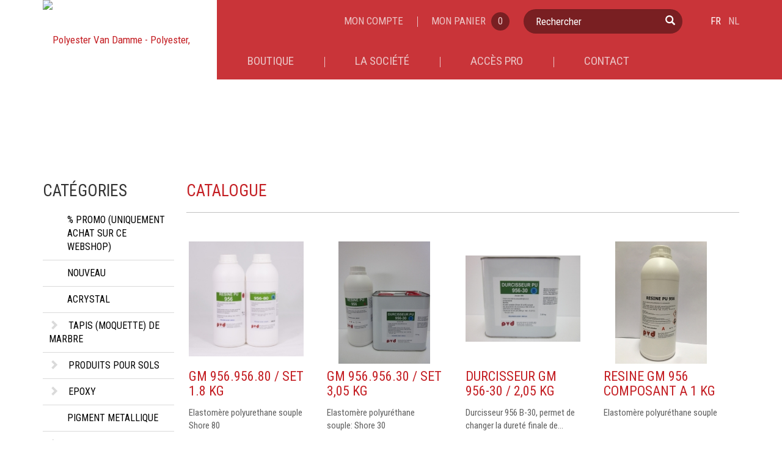

--- FILE ---
content_type: text/html; charset=utf-8
request_url: https://www.polyester-vandamme.com/fr/catalogue/categories/elastomere/1
body_size: 14910
content:
<!DOCTYPE html>
<html lang="fr" itemscope itemtype="http://schema.org/LocalBusiness" xmlns="http://www.w3.org/1999/xhtml" xmlns:og="http://ogp.me/ns#" xmlns:fb="http://www.facebook.com/2008/fbml">
<head>
	<!-- HEAD -->
	<!-- Global site tag (gtag.js) - Google Analytics -->
<script async src="https://www.googletagmanager.com/gtag/js?id=UA-151100005-1"></script>
<script>
  window.dataLayer = window.dataLayer || [];
  function gtag(){dataLayer.push(arguments);}
  gtag('js', new Date());

  gtag('config', 'UA-151100005-1');
</script>

<base href="/" />
	<meta charset="utf-8">
	<title>VERNIS</title>
	<meta http-equiv="X-UA-Compatible" content="IE=edge">
	<meta name="viewport" content="width=device-width, initial-scale=1">
	<meta name="description" content="">
	<meta name="generator" content="MIG">
	<!-- GEOTAG : http://www.geo-tag.de/generator/en.html -->
	<meta name="DC.title" content="Polyester Van Damme">
	<meta name="geo.region" content="BE-WLG">
	<meta name="geo.placename" content="Liège">
	<meta name="geo.position" content="50.6511673;5.6017287">
	<meta name="ICBM" content="50.6511673, 5.6017287">
	<!-- OPENGRAPH : http://www.metataggenerator.org/open-graph-meta-tags/ -->
	<meta property="og:title" content="VERNIS">
	<meta property="og:type" content="website">
	<meta property="og:description" content="">
	<meta property="og:image" content="/skin/ico/extrait.png">
	<meta property="og:site_name" content="Polyester Van Damme" />
	<!-- SCHEMA.ORG : https://developers.google.com/+/web/snippet/?hl=fr -->
	<meta itemprop="name" content="Polyester Van Damme - Polyester, Epoxy, Polyuréthane, Silicone, ...">
	<meta itemprop="description" content="Polyester, Epoxy, Polyuréthane, Silicone, ...">
	<meta itemprop="image" content="/skin/ico/extrait.png">
	<!-- FAVICON : http://realfavicongenerator.net/ -->
<link rel="apple-touch-icon" sizes="180x180" href="skin/ico/apple-touch-icon.png">
<link rel="icon" type="image/png" href="skin/ico/favicon-32x32.png" sizes="32x32">
<link rel="icon" type="image/png" href="skin/ico/favicon-16x16.png" sizes="16x16">
<link rel="manifest" href="skin/ico/manifest.json">
<link rel="mask-icon" href="skin/ico/safari-pinned-tab.svg" color="#c41f24">
<meta name="theme-color" content="#ffffff">
	<!-- CSS -->
	<link href="skin/css/polyester-vandamme.css" rel="stylesheet">
	<!--[if lt IE 9]><script src="skin/js/html5shiv.min.js"></script><script src="skin/js/respond.min.js"></script><![endif]-->
	<!-- GOOGLE FONTS -->
	<link href="https://fonts.googleapis.com/css?family=Roboto+Condensed:300,400,700" rel="stylesheet"> 
	<!-- JAVASCRIPT -->
	<script src="/skin/js/polyester-vandamme.js"></script><script src="/skin/js/members.js"></script><script src="/mig_skin/js/migcms_eshop.js"></script><script src="/skin/js/check_price.js"></script>
<script>window.addEventListener("load", function(){window.wpcc.init({"colors":{"popup":{"background":"#b62126","text":"#ffffff","border":"#f9f9f9"},"button":{"background":"#f9f9f9","text":"#b62126"}},"position":"bottom","corners":"small","content":{"href":"http://www.polyester-vandamme.com/fr/vie-privee","message":"<strong>Gestion des cookies et respect de votre vie privée</strong><br>L’utilisation de cookies nous permet d’améliorer votre expérience en ligne. En continuant la navigation sur notre site, vous acceptez notre","link":"politique en matière de cookies et vie privée","button":"J'ai compris"}})});</script>
<script src=https://customerwidget.telavox.com/tvx-customer-widget-app.js?widgetId=b0366557-7f4c-496f-957d-1e1bd644aee7 charset="utf-8" crossorigin="anonymous" type="text/javascript" defer></script>
	<!-- FIN HEAD -->
</head>

<body class="homepage">

 	<!-- HEADER -->
	<!--div class="container">
<div class="row">
<div class="col-lg-12">
<p class="text-center">Cher client, nous sommes fermés du 12/05 à 17h jusqu'au 16/05 inclus.</p>
</div>
</div>
</div-->

<!-- HEADER -->
	<header id="header">

		<div class="container">
			<div class="navbar-header">
				<button type="button" class="navbar-toggle collapsed" data-toggle="collapse" data-target="#navbar" aria-expanded="false" aria-controls="navbar">
					<span class="sr-only">Toggle navigation</span>
					<span class="icon-bar"></span>
					<span class="icon-bar"></span>
					<span class="icon-bar"></span>
				</button>
			</div>
			<!-- LOGO -->
			<section class="logo">
				<h1 class="hide">Polyester Van Damme - Polyester, Epoxy, Polyuréthane, Silicone, ...</h1>
				<a href="/"><img src="skin/img/logo-polyester-vandamme.jpg" width="177" height="129" alt="Polyester Van Damme - Polyester, Epoxy, Polyuréthane, Silicone, ..." /></a>
			</section>
			<div class="header-right">
				<div class="header-top">
					<!-- ACCOUNT -->
					<nav class="account">
						<ul class="clearfix">
									<li><a href="cgi-bin/members.pl?lg=1">Mon compte</a></li>

						</ul>
					</nav>
					<!-- FIN ACCOUNT -->
					<!-- CART -->
					<nav class="cart">
						<ul class="clearfix">
											<ul>
				<li>
					<a href="https://www.polyester-vandamme.com/fr/boutique/panier">Mon panier <span class="shop_cart_top_qty">0</span></a>
				</li>
			</ul>

						</ul>
					</nav>
					<!-- FIN CART -->
					<!-- RECHERCHE -->
					<section class="search">
						    <form method="POST" id="data_search_form_6" class="data_search_form" action="/fr/catalogue-recherche/elastomere/1">
		<input type="hidden" name="annuaire_url" value="/fr/catalogue-recherche/elastomere/1" class="annuaire_url" />
		<input type="hidden" name="lg" value="1" class="data_search_lg" />
		<input type="hidden" name="sw" value="list" class="data_search_sw" />
		<input type="hidden" name="extlink" value="" class="data_extlink" />     
		<input type="hidden" name="sf" value="6" class="id_data_search_form" />
		<input type="hidden" name="tri" value="" class="id_data_tri" />
		<input type="hidden" name="id_data_family" value="2" class="" />
			<input type="hidden" name="s_default_1" value="46" class="" />
			<input type="hidden" name="s_default_2" value="" class="" />
			<input type="hidden" name="s_default_3" value="" class="" />
			<input type="hidden" name="s_default_4" value="" class="" />
			<input type="hidden" name="s_default_5" value="" class="" />
			<input type="hidden" name="s_default_6" value="" class="" />
			<input type="hidden" name="s_default_7" value="" class="" />
			<input type="hidden" name="s_default_8" value="" class="" />
			<input type="hidden" name="s_default_9" value="" class="" />
			<input type="hidden" name="s_default_10" value="" class="" />

	<label class="sr-only">Rechercher</label>		
				  <input type="text" name="keyword_s1" class="form-control" value="" />

	<button class="btn" type="submit"><i class="glyphicon glyphicon-search"></i></button>
    </form>
    

					</section>
					<!-- LANGUAGES -->
					<section class="languages">
						<ul class="clearfix">
											<li><a href="/fr/la-societe" class="migc_selitem"><span class="icon-FR"></span> FR</a></li>
				<li><a href="/nl/de-onderneming" class=""><span class="icon-NL"></span> NL</a></li>

						</ul>
					</section>
				</div>
				
			</div>
			<!-- NAVBAR -->
	    <nav class="navbar navbar-default">					
				<div id="navbar" class="navbar-collapse collapse">
					<ul class="nav navbar-nav">
						<li  id="menuid_37" class="  mig_type_link" ><a rel="test" datasels="" href="/fr/catalogue/categories/nouveautes/1"  class="   "><span>Boutique </span></a></li><li  id="menuid_38" class="  mig_type_page" ><a rel="test" datasels="" href="/fr/la-societe"  class="   "><span>La société </span></a></li><li  id="menuid_39" class="  mig_type_page" ><a rel="test" datasels="" href="/fr/acces-pro"  class="   "><span>Accès pro </span></a></li><li  id="menuid_16" class="  mig_type_page" ><a rel="test" datasels="" href="/fr/contact"  class="   "><span>Contact </span></a></li>
					</ul>
				</div>
	    </nav>
			<div class="megadropdown megadropdown-catalogue clearfix hide">
				<div class="filtres">
	<div class="filtre categories">
		<h2>CATÉGORIES</h2>
		    <form method="POST" id="data_search_form_7" class="data_search_form" action="/fr/catalogue/categories/elastomere/1">
		<input type="hidden" name="annuaire_url" value="/fr/catalogue/categories/elastomere/1" class="annuaire_url" />
		<input type="hidden" name="lg" value="1" class="data_search_lg" />
		<input type="hidden" name="sw" value="list" class="data_search_sw" />
		<input type="hidden" name="extlink" value="" class="data_extlink" />     
		<input type="hidden" name="sf" value="7" class="id_data_search_form" />
		<input type="hidden" name="tri" value="" class="id_data_tri" />
		<input type="hidden" name="id_data_family" value="2" class="" />
			<input type="hidden" name="s_default_1" value="46" class="" />
			<input type="hidden" name="s_default_2" value="" class="" />
			<input type="hidden" name="s_default_3" value="" class="" />
			<input type="hidden" name="s_default_4" value="" class="" />
			<input type="hidden" name="s_default_5" value="" class="" />
			<input type="hidden" name="s_default_6" value="" class="" />
			<input type="hidden" name="s_default_7" value="" class="" />
			<input type="hidden" name="s_default_8" value="" class="" />
			<input type="hidden" name="s_default_9" value="" class="" />
			<input type="hidden" name="s_default_10" value="" class="" />

					<ul id="submenuid_73" class=" submenuid_73">
				            <li id="menuid_115" class="menuid_115 level_1 nb_resultats_">
              <a class=" link_level_1"  href="/fr/catalogue/categories/--promo-uniquement-achat-sur-ce-webshop/1" name="115" data-lg="1">
                  <span>
                      % PROMO   (uniquement ACHAT sur ce webshop)
                  </span>
                  <span class="filter_nb_result filter_nb_result_115">
                      ()
                  </span>
               </a>  
</li>            <li id="menuid_76" class="menuid_76 level_1 nb_resultats_">
              <a class=" link_level_1"  href="/fr/catalogue/categories/nouveau/1" name="76" data-lg="1">
                  <span>
                      NOUVEAU
                  </span>
                  <span class="filter_nb_result filter_nb_result_76">
                      ()
                  </span>
               </a>  
</li>            <li id="menuid_168" class="menuid_168 level_1 nb_resultats_">
              <a class=" link_level_1"  href="/fr/catalogue/categories/acrystal4/1" name="168" data-lg="1">
                  <span>
                      ACRYSTAL
                  </span>
                  <span class="filter_nb_result filter_nb_result_168">
                      ()
                  </span>
               </a>  
</li>            <li id="menuid_166" class="menuid_166 level_1 nb_resultats_">
              <a class=" link_level_1"  href="/fr/catalogue/categories/tapis-moquette-de-marbre/1" name="166" data-lg="1">
                  <span>
                      TAPIS (MOQUETTE) DE  MARBRE
                  </span>
                  <span class="filter_nb_result filter_nb_result_166">
                      ()
                  </span>
               </a>  
			<ul id="submenuid_166" class=" submenuid_166">
				            <li id="menuid_177" class="menuid_177 level_2 nb_resultats_">
              <a class=" link_level_2"  href="/fr/catalogue/categories/primer4/1" name="177" data-lg="1">
                  <span>
                      PRIMER
                  </span>
                  <span class="filter_nb_result filter_nb_result_177">
                      ()
                  </span>
               </a>  
</li>            <li id="menuid_178" class="menuid_178 level_2 nb_resultats_">
              <a class=" link_level_2"  href="/fr/catalogue/categories/liant/1" name="178" data-lg="1">
                  <span>
                      LIANT
                  </span>
                  <span class="filter_nb_result filter_nb_result_178">
                      ()
                  </span>
               </a>  
</li>            <li id="menuid_179" class="menuid_179 level_2 nb_resultats_">
              <a class=" link_level_2"  href="/fr/catalogue/categories/granulats-de-marbre/1" name="179" data-lg="1">
                  <span>
                      GRANULATS DE MARBRE
                  </span>
                  <span class="filter_nb_result filter_nb_result_179">
                      ()
                  </span>
               </a>  
</li>            <li id="menuid_181" class="menuid_181 level_2 nb_resultats_">
              <a class=" link_level_2"  href="/fr/catalogue/categories/profiles/1" name="181" data-lg="1">
                  <span>
                      PROFILES
                  </span>
                  <span class="filter_nb_result filter_nb_result_181">
                      ()
                  </span>
               </a>  
</li>            <li id="menuid_182" class="menuid_182 level_2 nb_resultats_">
              <a class=" link_level_2"  href="/fr/catalogue/categories/outillage4/1" name="182" data-lg="1">
                  <span>
                      OUTILLAGE
                  </span>
                  <span class="filter_nb_result filter_nb_result_182">
                      ()
                  </span>
               </a>  
</li>            <li id="menuid_180" class="menuid_180 level_2 nb_resultats_">
              <a class=" link_level_2"  href="/fr/catalogue/categories/bouche-pore/1" name="180" data-lg="1">
                  <span>
                      BOUCHE-PORE
                  </span>
                  <span class="filter_nb_result filter_nb_result_180">
                      ()
                  </span>
               </a>  
</li>            <li id="menuid_183" class="menuid_183 level_2 nb_resultats_">
              <a class=" link_level_2"  href="/fr/catalogue/categories/vernis-de-renfort/1" name="183" data-lg="1">
                  <span>
                      VERNIS DE RENFORT
                  </span>
                  <span class="filter_nb_result filter_nb_result_183">
                      ()
                  </span>
               </a>  
</li>
			</ul>
</li>            <li id="menuid_116" class="menuid_116 level_1 nb_resultats_">
              <a class=" link_level_1"  href="/fr/catalogue/categories/produits-pour-sols/1" name="116" data-lg="1">
                  <span>
                      PRODUITS POUR SOLS
                  </span>
                  <span class="filter_nb_result filter_nb_result_116">
                      ()
                  </span>
               </a>  
			<ul id="submenuid_116" class=" submenuid_116">
				            <li id="menuid_169" class="menuid_169 level_2 nb_resultats_">
              <a class=" link_level_2"  href="/fr/catalogue/categories/primer-et-egaliser/1" name="169" data-lg="1">
                  <span>
                      PRIMER ET EGALISER
                  </span>
                  <span class="filter_nb_result filter_nb_result_169">
                      ()
                  </span>
               </a>  
</li>            <li id="menuid_170" class="menuid_170 level_2 nb_resultats_">
              <a class=" link_level_2"  href="/fr/catalogue/categories/autolissant/1" name="170" data-lg="1">
                  <span>
                      AUTOLISSANT
                  </span>
                  <span class="filter_nb_result filter_nb_result_170">
                      ()
                  </span>
               </a>  
</li>            <li id="menuid_171" class="menuid_171 level_2 nb_resultats_">
              <a class=" link_level_2"  href="/fr/catalogue/categories/vernis-et-coating-de-finition/1" name="171" data-lg="1">
                  <span>
                      VERNIS ET COATING DE FINITION
                  </span>
                  <span class="filter_nb_result filter_nb_result_171">
                      ()
                  </span>
               </a>  
</li>            <li id="menuid_172" class="menuid_172 level_2 nb_resultats_">
              <a class=" link_level_2"  href="/fr/catalogue/categories/outillage3/1" name="172" data-lg="1">
                  <span>
                      OUTILLAGE
                  </span>
                  <span class="filter_nb_result filter_nb_result_172">
                      ()
                  </span>
               </a>  
</li>            <li id="menuid_173" class="menuid_173 level_2 nb_resultats_">
              <a class=" link_level_2"  href="/fr/catalogue/categories/protection-individuelle/1" name="173" data-lg="1">
                  <span>
                      PROTECTION INDIVIDUELLE
                  </span>
                  <span class="filter_nb_result filter_nb_result_173">
                      ()
                  </span>
               </a>  
</li>            <li id="menuid_174" class="menuid_174 level_2 nb_resultats_">
              <a class=" link_level_2"  href="/fr/catalogue/categories/nettoyant3/1" name="174" data-lg="1">
                  <span>
                      NETTOYANT
                  </span>
                  <span class="filter_nb_result filter_nb_result_174">
                      ()
                  </span>
               </a>  
</li>
			</ul>
</li>            <li id="menuid_9" class="menuid_9 level_1 nb_resultats_">
              <a class=" link_level_1"  href="/fr/catalogue/categories/epoxy/1" name="9" data-lg="1">
                  <span>
                      EPOXY
                  </span>
                  <span class="filter_nb_result filter_nb_result_9">
                      ()
                  </span>
               </a>  
			<ul id="submenuid_9" class=" submenuid_9">
				            <li id="menuid_126" class="menuid_126 level_2 nb_resultats_">
              <a class=" link_level_2"  href="/fr/catalogue/categories/resine-epoxy-pour-table/1" name="126" data-lg="1">
                  <span>
                      RESINE EPOXY POUR TABLE
                  </span>
                  <span class="filter_nb_result filter_nb_result_126">
                      ()
                  </span>
               </a>  
</li>            <li id="menuid_128" class="menuid_128 level_2 nb_resultats_">
              <a class=" link_level_2"  href="/fr/catalogue/categories/resine-epoxy-pour-bijoux/1" name="128" data-lg="1">
                  <span>
                      RESINE EPOXY POUR  BIJOUX
                  </span>
                  <span class="filter_nb_result filter_nb_result_128">
                      ()
                  </span>
               </a>  
</li>            <li id="menuid_42" class="menuid_42 level_2 nb_resultats_">
              <a class=" link_level_2"  href="/fr/catalogue/categories/resine-epoxy/1" name="42" data-lg="1">
                  <span>
                      RESINE EPOXY
                  </span>
                  <span class="filter_nb_result filter_nb_result_42">
                      ()
                  </span>
               </a>  
</li>            <li id="menuid_21" class="menuid_21 level_2 nb_resultats_">
              <a class=" link_level_2"  href="/fr/catalogue/categories/mastic/1" name="21" data-lg="1">
                  <span>
                      MASTIC
                  </span>
                  <span class="filter_nb_result filter_nb_result_21">
                      ()
                  </span>
               </a>  
</li>
			</ul>
</li>            <li id="menuid_153" class="menuid_153 level_1 nb_resultats_">
              <a class=" link_level_1"  href="/fr/catalogue/categories/pigment-metallique/1" name="153" data-lg="1">
                  <span>
                      PIGMENT METALLIQUE
                  </span>
                  <span class="filter_nb_result filter_nb_result_153">
                      ()
                  </span>
               </a>  
</li>            <li id="menuid_60" class="menuid_60 level_1 nb_resultats_">
              <a class=" link_level_1"  href="/fr/catalogue/categories/silicone-de-moulage/1" name="60" data-lg="1">
                  <span>
                      SILICONE DE MOULAGE
                  </span>
                  <span class="filter_nb_result filter_nb_result_60">
                      ()
                  </span>
               </a>  
			<ul id="submenuid_60" class=" submenuid_60">
				            <li id="menuid_88" class="menuid_88 level_2 nb_resultats_">
              <a class=" link_level_2"  href="/fr/catalogue/categories/polyaddition/1" name="88" data-lg="1">
                  <span>
                      POLYADDITION
                  </span>
                  <span class="filter_nb_result filter_nb_result_88">
                      ()
                  </span>
               </a>  
</li>            <li id="menuid_87" class="menuid_87 level_2 nb_resultats_">
              <a class=" link_level_2"  href="/fr/catalogue/categories/polycondensation/1" name="87" data-lg="1">
                  <span>
                      POLYCONDENSATION
                  </span>
                  <span class="filter_nb_result filter_nb_result_87">
                      ()
                  </span>
               </a>  
</li>            <li id="menuid_89" class="menuid_89 level_2 nb_resultats_">
              <a class=" link_level_2"  href="/fr/catalogue/categories/colorant/1" name="89" data-lg="1">
                  <span>
                      COLORANT
                  </span>
                  <span class="filter_nb_result filter_nb_result_89">
                      ()
                  </span>
               </a>  
</li>            <li id="menuid_163" class="menuid_163 level_2 nb_resultats_">
              <a class=" link_level_2"  href="/fr/catalogue/categories/moule-en-silicone/1" name="163" data-lg="1">
                  <span>
                      MOULE EN SILICONE
                  </span>
                  <span class="filter_nb_result filter_nb_result_163">
                      ()
                  </span>
               </a>  
</li>
			</ul>
</li>            <li id="menuid_2" class="menuid_2 level_1 nb_resultats_">
              <a class=" link_level_1"  href="/fr/catalogue/categories/polyester/1" name="2" data-lg="1">
                  <span>
                      POLYESTER
                  </span>
                  <span class="filter_nb_result filter_nb_result_2">
                      ()
                  </span>
               </a>  
			<ul id="submenuid_2" class=" submenuid_2">
				            <li id="menuid_65" class="menuid_65 level_2 nb_resultats_">
              <a class=" link_level_2"  href="/fr/catalogue/categories/resine/1" name="65" data-lg="1">
                  <span>
                      RESINE
                  </span>
                  <span class="filter_nb_result filter_nb_result_65">
                      ()
                  </span>
               </a>  
</li>            <li id="menuid_47" class="menuid_47 level_2 nb_resultats_">
              <a class=" link_level_2"  href="/fr/catalogue/categories/gelcoat/1" name="47" data-lg="1">
                  <span>
                      GELCOAT
                  </span>
                  <span class="filter_nb_result filter_nb_result_47">
                      ()
                  </span>
               </a>  
</li>            <li id="menuid_48" class="menuid_48 level_2 nb_resultats_">
              <a class=" link_level_2"  href="/fr/catalogue/categories/topcoat/1" name="48" data-lg="1">
                  <span>
                      TOPCOAT
                  </span>
                  <span class="filter_nb_result filter_nb_result_48">
                      ()
                  </span>
               </a>  
</li>            <li id="menuid_25" class="menuid_25 level_2 nb_resultats_">
              <a class=" link_level_2"  href="/fr/catalogue/categories/mastic2/1" name="25" data-lg="1">
                  <span>
                      MASTIC
                  </span>
                  <span class="filter_nb_result filter_nb_result_25">
                      ()
                  </span>
               </a>  
</li>            <li id="menuid_59" class="menuid_59 level_2 nb_resultats_">
              <a class=" link_level_2"  href="/fr/catalogue/categories/pigment/1" name="59" data-lg="1">
                  <span>
                      PIGMENT
                  </span>
                  <span class="filter_nb_result filter_nb_result_59">
                      ()
                  </span>
               </a>  
</li>            <li id="menuid_40" class="menuid_40 level_2 nb_resultats_">
              <a class=" link_level_2"  href="/fr/catalogue/categories/durcisseur2/1" name="40" data-lg="1">
                  <span>
                      DURCISSEUR
                  </span>
                  <span class="filter_nb_result filter_nb_result_40">
                      ()
                  </span>
               </a>  
</li>            <li id="menuid_8" class="menuid_8 level_2 nb_resultats_">
              <a class=" link_level_2"  href="/fr/catalogue/categories/primer/1" name="8" data-lg="1">
                  <span>
                      PRIMER
                  </span>
                  <span class="filter_nb_result filter_nb_result_8">
                      ()
                  </span>
               </a>  
</li>
			</ul>
</li>            <li id="menuid_149" class="menuid_149 level_1 nb_resultats_">
              <a class=" link_level_1"  href="/fr/catalogue/categories/colle2/1" name="149" data-lg="1">
                  <span>
                      COLLE
                  </span>
                  <span class="filter_nb_result filter_nb_result_149">
                      ()
                  </span>
               </a>  
			<ul id="submenuid_149" class=" submenuid_149">
				            <li id="menuid_150" class="menuid_150 level_2 nb_resultats_">
              <a class=" link_level_2"  href="/fr/catalogue/categories/cyanoacrylate/1" name="150" data-lg="1">
                  <span>
                      CYANOACRYLATE
                  </span>
                  <span class="filter_nb_result filter_nb_result_150">
                      ()
                  </span>
               </a>  
</li>            <li id="menuid_151" class="menuid_151 level_2 nb_resultats_">
              <a class=" link_level_2"  href="/fr/catalogue/categories/epoxy3/1" name="151" data-lg="1">
                  <span>
                      EPOXY
                  </span>
                  <span class="filter_nb_result filter_nb_result_151">
                      ()
                  </span>
               </a>  
</li>            <li id="menuid_152" class="menuid_152 level_2 nb_resultats_">
              <a class=" link_level_2"  href="/fr/catalogue/categories/polyurethane3/1" name="152" data-lg="1">
                  <span>
                      POLYURETHANE
                  </span>
                  <span class="filter_nb_result filter_nb_result_152">
                      ()
                  </span>
               </a>  
</li>
			</ul>
</li>            <li id="menuid_121" class="menuid_121 level_1 nb_resultats_">
              <a class=" link_level_1"  href="/fr/catalogue/categories/worbla/1" name="121" data-lg="1">
                  <span>
                      WORBLA
                  </span>
                  <span class="filter_nb_result filter_nb_result_121">
                      ()
                  </span>
               </a>  
</li>            <li id="menuid_5" class="menuid_5 level_1 nb_resultats_">
              <a class=" link_level_1"  href="/fr/catalogue/categories/polyurethane/1" name="5" data-lg="1">
                  <span>
                      POLYURETHANE
                  </span>
                  <span class="filter_nb_result filter_nb_result_5">
                      ()
                  </span>
               </a>  
			<ul id="submenuid_5" class=" submenuid_5">
				            <li id="menuid_64" class="menuid_64 level_2 nb_resultats_">
              <a class=" link_level_2"  href="/fr/catalogue/categories/resine-casting---coulee/1" name="64" data-lg="1">
                  <span>
                      RESINE  CASTING - COULEE
                  </span>
                  <span class="filter_nb_result filter_nb_result_64">
                      ()
                  </span>
               </a>  
</li>            <li id="menuid_135" class="menuid_135 level_2 nb_resultats_">
              <a class=" link_level_2"  href="/fr/catalogue/categories/coating-detancheite-et-de-protection/1" name="135" data-lg="1">
                  <span>
                      COATING D'ETANCHEITE ET DE PROTECTION.
                  </span>
                  <span class="filter_nb_result filter_nb_result_135">
                      ()
                  </span>
               </a>  
</li>            <li id="menuid_46" class="menuid_46 level_2 nb_resultats_">
              <a class=" selitem migc_selitem  link_level_2"  href="/fr/catalogue/categories/elastomere/1" name="46" data-lg="1">
                  <span>
                      ELASTOMERE
                  </span>
                  <span class="filter_nb_result filter_nb_result_46">
                      ()
                  </span>
               </a>  
</li>            <li id="menuid_55" class="menuid_55 level_2 nb_resultats_">
              <a class=" link_level_2"  href="/fr/catalogue/categories/mousse/1" name="55" data-lg="1">
                  <span>
                      MOUSSE
                  </span>
                  <span class="filter_nb_result filter_nb_result_55">
                      ()
                  </span>
               </a>  
</li>            <li id="menuid_62" class="menuid_62 level_2 nb_resultats_">
              <a class=" link_level_2"  href="/fr/catalogue/categories/primer3/1" name="62" data-lg="1">
                  <span>
                      PRIMER
                  </span>
                  <span class="filter_nb_result filter_nb_result_62">
                      ()
                  </span>
               </a>  
</li>            <li id="menuid_71" class="menuid_71 level_2 nb_resultats_">
              <a class=" link_level_2"  href="/fr/catalogue/categories/peinture---vernis2/1" name="71" data-lg="1">
                  <span>
                      PEINTURE / VERNIS
                  </span>
                  <span class="filter_nb_result filter_nb_result_71">
                      ()
                  </span>
               </a>  
</li>            <li id="menuid_136" class="menuid_136 level_2 nb_resultats_">
              <a class=" link_level_2"  href="/fr/catalogue/categories/sols-coules/1" name="136" data-lg="1">
                  <span>
                      SOLS COULES
                  </span>
                  <span class="filter_nb_result filter_nb_result_136">
                      ()
                  </span>
               </a>  
</li>
			</ul>
</li>            <li id="menuid_28" class="menuid_28 level_1 nb_resultats_">
              <a class=" link_level_1"  href="/fr/catalogue/categories/produits-de-modelage/1" name="28" data-lg="1">
                  <span>
                      PRODUITS DE MODELAGE
                  </span>
                  <span class="filter_nb_result filter_nb_result_28">
                      ()
                  </span>
               </a>  
			<ul id="submenuid_28" class=" submenuid_28">
				            <li id="menuid_132" class="menuid_132 level_2 nb_resultats_">
              <a class=" link_level_2"  href="/fr/catalogue/categories/plastiline/1" name="132" data-lg="1">
                  <span>
                      PLASTILINE
                  </span>
                  <span class="filter_nb_result filter_nb_result_132">
                      ()
                  </span>
               </a>  
</li>            <li id="menuid_156" class="menuid_156 level_2 nb_resultats_">
              <a class=" link_level_2"  href="/fr/catalogue/categories/plastiline-sculture-pro/1" name="156" data-lg="1">
                  <span>
                      PLASTILINE SCULTURE PRO
                  </span>
                  <span class="filter_nb_result filter_nb_result_156">
                      ()
                  </span>
               </a>  
</li>            <li id="menuid_133" class="menuid_133 level_2 nb_resultats_">
              <a class=" link_level_2"  href="/fr/catalogue/categories/sculpey/1" name="133" data-lg="1">
                  <span>
                      SCULPEY
                  </span>
                  <span class="filter_nb_result filter_nb_result_133">
                      ()
                  </span>
               </a>  
</li>            <li id="menuid_134" class="menuid_134 level_2 nb_resultats_">
              <a class=" link_level_2"  href="/fr/catalogue/categories/miliput/1" name="134" data-lg="1">
                  <span>
                      MILIPUT
                  </span>
                  <span class="filter_nb_result filter_nb_result_134">
                      ()
                  </span>
               </a>  
</li>            <li id="menuid_160" class="menuid_160 level_2 nb_resultats_">
              <a class=" link_level_2"  href="/fr/catalogue/categories/apoxie-sculpt2/1" name="160" data-lg="1">
                  <span>
                      APOXIE SCULPT
                  </span>
                  <span class="filter_nb_result filter_nb_result_160">
                      ()
                  </span>
               </a>  
</li>            <li id="menuid_161" class="menuid_161 level_2 nb_resultats_">
              <a class=" link_level_2"  href="/fr/catalogue/categories/plaxtin/1" name="161" data-lg="1">
                  <span>
                      PLAXTIN
                  </span>
                  <span class="filter_nb_result filter_nb_result_161">
                      ()
                  </span>
               </a>  
</li>            <li id="menuid_162" class="menuid_162 level_2 nb_resultats_">
              <a class=" link_level_2"  href="/fr/catalogue/categories/monster-clay/1" name="162" data-lg="1">
                  <span>
                      MONSTER CLAY
                  </span>
                  <span class="filter_nb_result filter_nb_result_162">
                      ()
                  </span>
               </a>  
</li>
			</ul>
</li>            <li id="menuid_33" class="menuid_33 level_1 nb_resultats_">
              <a class=" link_level_1"  href="/fr/catalogue/categories/colorant-pour-epoxy---polyester---polyurethane/1" name="33" data-lg="1">
                  <span>
                      COLORANT POUR  EPOXY - POLYESTER - POLYURETHANE
                  </span>
                  <span class="filter_nb_result filter_nb_result_33">
                      ()
                  </span>
               </a>  
</li>            <li id="menuid_32" class="menuid_32 level_1 nb_resultats_">
              <a class=" link_level_1"  href="/fr/catalogue/categories/gants/1" name="32" data-lg="1">
                  <span>
                      GANTS
                  </span>
                  <span class="filter_nb_result filter_nb_result_32">
                      ()
                  </span>
               </a>  
			<ul id="submenuid_32" class=" submenuid_32">
				            <li id="menuid_129" class="menuid_129 level_2 nb_resultats_">
              <a class=" link_level_2"  href="/fr/catalogue/categories/gants-latex/1" name="129" data-lg="1">
                  <span>
                      GANTS LATEX
                  </span>
                  <span class="filter_nb_result filter_nb_result_129">
                      ()
                  </span>
               </a>  
</li>            <li id="menuid_130" class="menuid_130 level_2 nb_resultats_">
              <a class=" link_level_2"  href="/fr/catalogue/categories/gants-nitril/1" name="130" data-lg="1">
                  <span>
                      GANTS NITRIL
                  </span>
                  <span class="filter_nb_result filter_nb_result_130">
                      ()
                  </span>
               </a>  
</li>
			</ul>
</li>            <li id="menuid_146" class="menuid_146 level_1 nb_resultats_">
              <a class=" link_level_1"  href="/fr/catalogue/categories/protections-respiratoires/1" name="146" data-lg="1">
                  <span>
                      PROTECTIONS RESPIRATOIRES
                  </span>
                  <span class="filter_nb_result filter_nb_result_146">
                      ()
                  </span>
               </a>  
</li>            <li id="menuid_147" class="menuid_147 level_1 nb_resultats_">
              <a class=" link_level_1"  href="/fr/catalogue/categories/protection-chimique/1" name="147" data-lg="1">
                  <span>
                      PROTECTION CHIMIQUE
                  </span>
                  <span class="filter_nb_result filter_nb_result_147">
                      ()
                  </span>
               </a>  
</li>            <li id="menuid_138" class="menuid_138 level_1 nb_resultats_">
              <a class=" link_level_1"  href="/fr/catalogue/categories/sol-caoutchouc-pour-les-chevaux/1" name="138" data-lg="1">
                  <span>
                      SOL CAOUTCHOUC POUR LES CHEVAUX
                  </span>
                  <span class="filter_nb_result filter_nb_result_138">
                      ()
                  </span>
               </a>  
</li>            <li id="menuid_54" class="menuid_54 level_1 nb_resultats_">
              <a class=" link_level_1"  href="/fr/catalogue/categories/platre/1" name="54" data-lg="1">
                  <span>
                      PLATRE
                  </span>
                  <span class="filter_nb_result filter_nb_result_54">
                      ()
                  </span>
               </a>  
</li>            <li id="menuid_7" class="menuid_7 level_1 nb_resultats_">
              <a class=" link_level_1"  href="/fr/catalogue/categories/alginate/1" name="7" data-lg="1">
                  <span>
                      ALGINATE
                  </span>
                  <span class="filter_nb_result filter_nb_result_7">
                      ()
                  </span>
               </a>  
</li>            <li id="menuid_49" class="menuid_49 level_1 nb_resultats_">
              <a class=" link_level_1"  href="/fr/catalogue/categories/latex/1" name="49" data-lg="1">
                  <span>
                      LATEX
                  </span>
                  <span class="filter_nb_result filter_nb_result_49">
                      ()
                  </span>
               </a>  
</li>            <li id="menuid_11" class="menuid_11 level_1 nb_resultats_">
              <a class=" link_level_1"  href="/fr/catalogue/categories/fibres---tissus/1" name="11" data-lg="1">
                  <span>
                      FIBRES - TISSUS
                  </span>
                  <span class="filter_nb_result filter_nb_result_11">
                      ()
                  </span>
               </a>  
			<ul id="submenuid_11" class=" submenuid_11">
				            <li id="menuid_45" class="menuid_45 level_2 nb_resultats_">
              <a class=" link_level_2"  href="/fr/catalogue/categories/fibre/1" name="45" data-lg="1">
                  <span>
                      FIBRE
                  </span>
                  <span class="filter_nb_result filter_nb_result_45">
                      ()
                  </span>
               </a>  
</li>            <li id="menuid_70" class="menuid_70 level_2 nb_resultats_">
              <a class=" link_level_2"  href="/fr/catalogue/categories/tissu-de-verre/1" name="70" data-lg="1">
                  <span>
                      TISSU DE VERRE
                  </span>
                  <span class="filter_nb_result filter_nb_result_70">
                      ()
                  </span>
               </a>  
</li>            <li id="menuid_26" class="menuid_26 level_2 nb_resultats_">
              <a class=" link_level_2"  href="/fr/catalogue/categories/carbone/1" name="26" data-lg="1">
                  <span>
                      CARBONE
                  </span>
                  <span class="filter_nb_result filter_nb_result_26">
                      ()
                  </span>
               </a>  
</li>            <li id="menuid_12" class="menuid_12 level_2 nb_resultats_">
              <a class=" link_level_2"  href="/fr/catalogue/categories/aramide-carbone/1" name="12" data-lg="1">
                  <span>
                      ARAMIDE-CARBONE
                  </span>
                  <span class="filter_nb_result filter_nb_result_12">
                      ()
                  </span>
               </a>  
</li>            <li id="menuid_83" class="menuid_83 level_2 nb_resultats_">
              <a class=" link_level_2"  href="/fr/catalogue/categories/varaform/1" name="83" data-lg="1">
                  <span>
                      VARAFORM
                  </span>
                  <span class="filter_nb_result filter_nb_result_83">
                      ()
                  </span>
               </a>  
</li>
			</ul>
</li>            <li id="menuid_139" class="menuid_139 level_1 nb_resultats_">
              <a class=" link_level_1"  href="/fr/catalogue/categories/jonc-en-fibre-de-verre/1" name="139" data-lg="1">
                  <span>
                      JONC EN FIBRE DE VERRE
                  </span>
                  <span class="filter_nb_result filter_nb_result_139">
                      ()
                  </span>
               </a>  
</li>            <li id="menuid_94" class="menuid_94 level_1 nb_resultats_">
              <a class=" link_level_1"  href="/fr/catalogue/categories/etancheite-pour-etang/1" name="94" data-lg="1">
                  <span>
                      ETANCHEITE  POUR ETANG
                  </span>
                  <span class="filter_nb_result filter_nb_result_94">
                      ()
                  </span>
               </a>  
			<ul id="submenuid_94" class=" submenuid_94">
				            <li id="menuid_95" class="menuid_95 level_2 nb_resultats_">
              <a class=" link_level_2"  href="/fr/catalogue/categories/polyester2/1" name="95" data-lg="1">
                  <span>
                      POLYESTER
                  </span>
                  <span class="filter_nb_result filter_nb_result_95">
                      ()
                  </span>
               </a>  
</li>            <li id="menuid_96" class="menuid_96 level_2 nb_resultats_">
              <a class=" link_level_2"  href="/fr/catalogue/categories/polyurethane2/1" name="96" data-lg="1">
                  <span>
                      POLYURETHANE
                  </span>
                  <span class="filter_nb_result filter_nb_result_96">
                      ()
                  </span>
               </a>  
</li>
			</ul>
</li>            <li id="menuid_34" class="menuid_34 level_1 nb_resultats_">
              <a class=" link_level_1"  href="/fr/catalogue/categories/vinylester/1" name="34" data-lg="1">
                  <span>
                      VINYLESTER
                  </span>
                  <span class="filter_nb_result filter_nb_result_34">
                      ()
                  </span>
               </a>  
</li>            <li id="menuid_29" class="menuid_29 level_1 nb_resultats_">
              <a class=" link_level_1"  href="/fr/catalogue/categories/demoulant/1" name="29" data-lg="1">
                  <span>
                      DEMOULANT
                  </span>
                  <span class="filter_nb_result filter_nb_result_29">
                      ()
                  </span>
               </a>  
</li>            <li id="menuid_27" class="menuid_27 level_1 nb_resultats_">
              <a class=" link_level_1"  href="/fr/catalogue/categories/charge/1" name="27" data-lg="1">
                  <span>
                      CHARGE
                  </span>
                  <span class="filter_nb_result filter_nb_result_27">
                      ()
                  </span>
               </a>  
</li>            <li id="menuid_13" class="menuid_13 level_1 nb_resultats_">
              <a class=" link_level_1"  href="/fr/catalogue/categories/abrasif/1" name="13" data-lg="1">
                  <span>
                      ABRASIF
                  </span>
                  <span class="filter_nb_result filter_nb_result_13">
                      ()
                  </span>
               </a>  
			<ul id="submenuid_13" class=" submenuid_13">
				            <li id="menuid_14" class="menuid_14 level_2 nb_resultats_">
              <a class=" link_level_2"  href="/fr/catalogue/categories/disque/1" name="14" data-lg="1">
                  <span>
                      DISQUE
                  </span>
                  <span class="filter_nb_result filter_nb_result_14">
                      ()
                  </span>
               </a>  
</li>            <li id="menuid_56" class="menuid_56 level_2 nb_resultats_">
              <a class=" link_level_2"  href="/fr/catalogue/categories/feuille/1" name="56" data-lg="1">
                  <span>
                      FEUILLE
                  </span>
                  <span class="filter_nb_result filter_nb_result_56">
                      ()
                  </span>
               </a>  
</li>            <li id="menuid_61" class="menuid_61 level_2 nb_resultats_">
              <a class=" link_level_2"  href="/fr/catalogue/categories/plateau/1" name="61" data-lg="1">
                  <span>
                      PLATEAU
                  </span>
                  <span class="filter_nb_result filter_nb_result_61">
                      ()
                  </span>
               </a>  
</li>
			</ul>
</li>            <li id="menuid_35" class="menuid_35 level_1 nb_resultats_">
              <a class=" link_level_1"  href="/fr/catalogue/categories/marine/1" name="35" data-lg="1">
                  <span>
                      MARINE
                  </span>
                  <span class="filter_nb_result filter_nb_result_35">
                      ()
                  </span>
               </a>  
			<ul id="submenuid_35" class=" submenuid_35">
				            <li id="menuid_36" class="menuid_36 level_2 nb_resultats_">
              <a class=" link_level_2"  href="/fr/catalogue/categories/diluant/1" name="36" data-lg="1">
                  <span>
                      DILUANT
                  </span>
                  <span class="filter_nb_result filter_nb_result_36">
                      ()
                  </span>
               </a>  
</li>            <li id="menuid_43" class="menuid_43 level_2 nb_resultats_">
              <a class=" link_level_2"  href="/fr/catalogue/categories/primer2/1" name="43" data-lg="1">
                  <span>
                      PRIMER
                  </span>
                  <span class="filter_nb_result filter_nb_result_43">
                      ()
                  </span>
               </a>  
</li>            <li id="menuid_52" class="menuid_52 level_2 nb_resultats_">
              <a class=" link_level_2"  href="/fr/catalogue/categories/mastic3/1" name="52" data-lg="1">
                  <span>
                      MASTIC
                  </span>
                  <span class="filter_nb_result filter_nb_result_52">
                      ()
                  </span>
               </a>  
</li>            <li id="menuid_57" class="menuid_57 level_2 nb_resultats_">
              <a class=" link_level_2"  href="/fr/catalogue/categories/polissage/1" name="57" data-lg="1">
                  <span>
                      POLISSAGE
                  </span>
                  <span class="filter_nb_result filter_nb_result_57">
                      ()
                  </span>
               </a>  
</li>            <li id="menuid_58" class="menuid_58 level_2 nb_resultats_">
              <a class=" link_level_2"  href="/fr/catalogue/categories/peinture---vernis/1" name="58" data-lg="1">
                  <span>
                      PEINTURE / VERNIS
                  </span>
                  <span class="filter_nb_result filter_nb_result_58">
                      ()
                  </span>
               </a>  
</li>            <li id="menuid_80" class="menuid_80 level_2 nb_resultats_">
              <a class=" link_level_2"  href="/fr/catalogue/categories/antifouling/1" name="80" data-lg="1">
                  <span>
                      ANTIFOULING
                  </span>
                  <span class="filter_nb_result filter_nb_result_80">
                      ()
                  </span>
               </a>  
</li>            <li id="menuid_119" class="menuid_119 level_2 nb_resultats_">
              <a class=" link_level_2"  href="/fr/catalogue/categories/nettoyant2/1" name="119" data-lg="1">
                  <span>
                      NETTOYANT
                  </span>
                  <span class="filter_nb_result filter_nb_result_119">
                      ()
                  </span>
               </a>  
</li>
			</ul>
</li>            <li id="menuid_22" class="menuid_22 level_1 nb_resultats_">
              <a class=" link_level_1"  href="/fr/catalogue/categories/batiment/1" name="22" data-lg="1">
                  <span>
                      BATIMENT
                  </span>
                  <span class="filter_nb_result filter_nb_result_22">
                      ()
                  </span>
               </a>  
			<ul id="submenuid_22" class=" submenuid_22">
				            <li id="menuid_98" class="menuid_98 level_2 nb_resultats_">
              <a class=" link_level_2"  href="/fr/catalogue/categories/etancheite/1" name="98" data-lg="1">
                  <span>
                      ETANCHEITE
                  </span>
                  <span class="filter_nb_result filter_nb_result_98">
                      ()
                  </span>
               </a>  
</li>            <li id="menuid_53" class="menuid_53 level_2 nb_resultats_">
              <a class=" link_level_2"  href="/fr/catalogue/categories/polyurethane--ms-polymere/1" name="53" data-lg="1">
                  <span>
                      POLYURETHANE- MS POLYMERE
                  </span>
                  <span class="filter_nb_result filter_nb_result_53">
                      ()
                  </span>
               </a>  
</li>            <li id="menuid_51" class="menuid_51 level_2 nb_resultats_">
              <a class=" link_level_2"  href="/fr/catalogue/categories/silicone-acrylique/1" name="51" data-lg="1">
                  <span>
                      SILICONE-ACRYLIQUE
                  </span>
                  <span class="filter_nb_result filter_nb_result_51">
                      ()
                  </span>
               </a>  
</li>            <li id="menuid_68" class="menuid_68 level_2 nb_resultats_">
              <a class=" link_level_2"  href="/fr/catalogue/categories/divers2/1" name="68" data-lg="1">
                  <span>
                      DIVERS
                  </span>
                  <span class="filter_nb_result filter_nb_result_68">
                      ()
                  </span>
               </a>  
</li>            <li id="menuid_137" class="menuid_137 level_2 nb_resultats_">
              <a class=" link_level_2"  href="/fr/catalogue/categories/sols-en-caoutchouc-pour-animaux/1" name="137" data-lg="1">
                  <span>
                      SOLS EN CAOUTCHOUC POUR ANIMAUX
                  </span>
                  <span class="filter_nb_result filter_nb_result_137">
                      ()
                  </span>
               </a>  
</li>            <li id="menuid_159" class="menuid_159 level_2 nb_resultats_">
              <a class=" link_level_2"  href="/fr/catalogue/categories/scellement-chimique/1" name="159" data-lg="1">
                  <span>
                      SCELLEMENT CHIMIQUE
                  </span>
                  <span class="filter_nb_result filter_nb_result_159">
                      ()
                  </span>
               </a>  
</li>
			</ul>
</li>            <li id="menuid_63" class="menuid_63 level_1 nb_resultats_">
              <a class=" link_level_1"  href="/fr/catalogue/categories/divers/1" name="63" data-lg="1">
                  <span>
                      DIVERS
                  </span>
                  <span class="filter_nb_result filter_nb_result_63">
                      ()
                  </span>
               </a>  
</li>            <li id="menuid_3" class="menuid_3 level_1 nb_resultats_">
              <a class=" link_level_1"  href="/fr/catalogue/categories/outillage/1" name="3" data-lg="1">
                  <span>
                      OUTILLAGE
                  </span>
                  <span class="filter_nb_result filter_nb_result_3">
                      ()
                  </span>
               </a>  
			<ul id="submenuid_3" class=" submenuid_3">
				            <li id="menuid_4" class="menuid_4 level_2 nb_resultats_">
              <a class=" link_level_2"  href="/fr/catalogue/categories/nettoyant/1" name="4" data-lg="1">
                  <span>
                      NETTOYANT
                  </span>
                  <span class="filter_nb_result filter_nb_result_4">
                      ()
                  </span>
               </a>  
</li>            <li id="menuid_20" class="menuid_20 level_2 nb_resultats_">
              <a class=" link_level_2"  href="/fr/catalogue/categories/melangeur/1" name="20" data-lg="1">
                  <span>
                      MELANGEUR
                  </span>
                  <span class="filter_nb_result filter_nb_result_20">
                      ()
                  </span>
               </a>  
</li>            <li id="menuid_24" class="menuid_24 level_2 nb_resultats_">
              <a class=" link_level_2"  href="/fr/catalogue/categories/pinceau/1" name="24" data-lg="1">
                  <span>
                      PINCEAU
                  </span>
                  <span class="filter_nb_result filter_nb_result_24">
                      ()
                  </span>
               </a>  
</li>            <li id="menuid_30" class="menuid_30 level_2 nb_resultats_">
              <a class=" link_level_2"  href="/fr/catalogue/categories/decoupe/1" name="30" data-lg="1">
                  <span>
                      DECOUPE
                  </span>
                  <span class="filter_nb_result filter_nb_result_30">
                      ()
                  </span>
               </a>  
</li>            <li id="menuid_31" class="menuid_31 level_2 nb_resultats_">
              <a class=" link_level_2"  href="/fr/catalogue/categories/accessoires/1" name="31" data-lg="1">
                  <span>
                      ACCESSOIRES
                  </span>
                  <span class="filter_nb_result filter_nb_result_31">
                      ()
                  </span>
               </a>  
</li>            <li id="menuid_37" class="menuid_37 level_2 nb_resultats_">
              <a class=" link_level_2"  href="/fr/catalogue/categories/doseur/1" name="37" data-lg="1">
                  <span>
                      DOSEUR
                  </span>
                  <span class="filter_nb_result filter_nb_result_37">
                      ()
                  </span>
               </a>  
</li>            <li id="menuid_41" class="menuid_41 level_2 nb_resultats_">
              <a class=" link_level_2"  href="/fr/catalogue/categories/ebulleur/1" name="41" data-lg="1">
                  <span>
                      EBULLEUR
                  </span>
                  <span class="filter_nb_result filter_nb_result_41">
                      ()
                  </span>
               </a>  
</li>            <li id="menuid_50" class="menuid_50 level_2 nb_resultats_">
              <a class=" link_level_2"  href="/fr/catalogue/categories/rouleau/1" name="50" data-lg="1">
                  <span>
                      ROULEAU
                  </span>
                  <span class="filter_nb_result filter_nb_result_50">
                      ()
                  </span>
               </a>  
</li>            <li id="menuid_78" class="menuid_78 level_2 nb_resultats_">
              <a class=" link_level_2"  href="/fr/catalogue/categories/balance/1" name="78" data-lg="1">
                  <span>
                      BALANCE
                  </span>
                  <span class="filter_nb_result filter_nb_result_78">
                      ()
                  </span>
               </a>  
</li>
			</ul>
</li>            <li id="menuid_15" class="menuid_15 level_1 nb_resultats_">
              <a class=" link_level_1"  href="/fr/catalogue/categories/sous-vide/1" name="15" data-lg="1">
                  <span>
                      SOUS VIDE
                  </span>
                  <span class="filter_nb_result filter_nb_result_15">
                      ()
                  </span>
               </a>  
</li>            <li id="menuid_91" class="menuid_91 level_1 nb_resultats_">
              <a class=" link_level_1"  href="/fr/catalogue/categories/piscines/1" name="91" data-lg="1">
                  <span>
                      PISCINES
                  </span>
                  <span class="filter_nb_result filter_nb_result_91">
                      ()
                  </span>
               </a>  
			<ul id="submenuid_91" class=" submenuid_91">
				            <li id="menuid_93" class="menuid_93 level_2 nb_resultats_">
              <a class=" link_level_2"  href="/fr/catalogue/categories/etancheite-polyester/1" name="93" data-lg="1">
                  <span>
                      ETANCHEITE POLYESTER
                  </span>
                  <span class="filter_nb_result filter_nb_result_93">
                      ()
                  </span>
               </a>  
</li>            <li id="menuid_92" class="menuid_92 level_2 nb_resultats_">
              <a class=" link_level_2"  href="/fr/catalogue/categories/produits/1" name="92" data-lg="1">
                  <span>
                      PRODUITS
                  </span>
                  <span class="filter_nb_result filter_nb_result_92">
                      ()
                  </span>
               </a>  
</li>
			</ul>
</li>
			</ul>

		    </form>
    

	</div>
</div>
			</div>
		</div>
	</header>
  <!-- FIN HEADER -->

	<aside class="banners-1 hidden-xs">
		<div class="banner-elements">
			<div class="banner">
  <div class="banner-caption">
   	<div class="container">
			<h1>Epoxy, Polyester, Silicone, Polyuréthane, Etanchéité, Sols, tapis de pierre</h1>
   	</div>
  </div>
  <div class="banner-img"><span class="ajax-img">/usr/files/BLO/fichiers/14/banner_201611211631.jpg</span></div>
</div>
		</div>
	</aside>

	

	<section class="content">
		<div class="container">
			<section class="left-content">

				<div class="filtres">
	<div class="filtre categories">
		<h2>CATÉGORIES</h2>
		    <form method="POST" id="data_search_form_7" class="data_search_form" action="/fr/catalogue/categories/elastomere/1">
		<input type="hidden" name="annuaire_url" value="/fr/catalogue/categories/elastomere/1" class="annuaire_url" />
		<input type="hidden" name="lg" value="1" class="data_search_lg" />
		<input type="hidden" name="sw" value="list" class="data_search_sw" />
		<input type="hidden" name="extlink" value="" class="data_extlink" />     
		<input type="hidden" name="sf" value="7" class="id_data_search_form" />
		<input type="hidden" name="tri" value="" class="id_data_tri" />
		<input type="hidden" name="id_data_family" value="2" class="" />
			<input type="hidden" name="s_default_1" value="46" class="" />
			<input type="hidden" name="s_default_2" value="" class="" />
			<input type="hidden" name="s_default_3" value="" class="" />
			<input type="hidden" name="s_default_4" value="" class="" />
			<input type="hidden" name="s_default_5" value="" class="" />
			<input type="hidden" name="s_default_6" value="" class="" />
			<input type="hidden" name="s_default_7" value="" class="" />
			<input type="hidden" name="s_default_8" value="" class="" />
			<input type="hidden" name="s_default_9" value="" class="" />
			<input type="hidden" name="s_default_10" value="" class="" />

					<ul id="submenuid_73" class=" submenuid_73">
				            <li id="menuid_115" class="menuid_115 level_1 nb_resultats_">
              <a class=" link_level_1"  href="/fr/catalogue/categories/--promo-uniquement-achat-sur-ce-webshop/1" name="115" data-lg="1">
                  <span>
                      % PROMO   (uniquement ACHAT sur ce webshop)
                  </span>
                  <span class="filter_nb_result filter_nb_result_115">
                      ()
                  </span>
               </a>  
</li>            <li id="menuid_76" class="menuid_76 level_1 nb_resultats_">
              <a class=" link_level_1"  href="/fr/catalogue/categories/nouveau/1" name="76" data-lg="1">
                  <span>
                      NOUVEAU
                  </span>
                  <span class="filter_nb_result filter_nb_result_76">
                      ()
                  </span>
               </a>  
</li>            <li id="menuid_168" class="menuid_168 level_1 nb_resultats_">
              <a class=" link_level_1"  href="/fr/catalogue/categories/acrystal4/1" name="168" data-lg="1">
                  <span>
                      ACRYSTAL
                  </span>
                  <span class="filter_nb_result filter_nb_result_168">
                      ()
                  </span>
               </a>  
</li>            <li id="menuid_166" class="menuid_166 level_1 nb_resultats_">
              <a class=" link_level_1"  href="/fr/catalogue/categories/tapis-moquette-de-marbre/1" name="166" data-lg="1">
                  <span>
                      TAPIS (MOQUETTE) DE  MARBRE
                  </span>
                  <span class="filter_nb_result filter_nb_result_166">
                      ()
                  </span>
               </a>  
			<ul id="submenuid_166" class=" submenuid_166">
				            <li id="menuid_177" class="menuid_177 level_2 nb_resultats_">
              <a class=" link_level_2"  href="/fr/catalogue/categories/primer4/1" name="177" data-lg="1">
                  <span>
                      PRIMER
                  </span>
                  <span class="filter_nb_result filter_nb_result_177">
                      ()
                  </span>
               </a>  
</li>            <li id="menuid_178" class="menuid_178 level_2 nb_resultats_">
              <a class=" link_level_2"  href="/fr/catalogue/categories/liant/1" name="178" data-lg="1">
                  <span>
                      LIANT
                  </span>
                  <span class="filter_nb_result filter_nb_result_178">
                      ()
                  </span>
               </a>  
</li>            <li id="menuid_179" class="menuid_179 level_2 nb_resultats_">
              <a class=" link_level_2"  href="/fr/catalogue/categories/granulats-de-marbre/1" name="179" data-lg="1">
                  <span>
                      GRANULATS DE MARBRE
                  </span>
                  <span class="filter_nb_result filter_nb_result_179">
                      ()
                  </span>
               </a>  
</li>            <li id="menuid_181" class="menuid_181 level_2 nb_resultats_">
              <a class=" link_level_2"  href="/fr/catalogue/categories/profiles/1" name="181" data-lg="1">
                  <span>
                      PROFILES
                  </span>
                  <span class="filter_nb_result filter_nb_result_181">
                      ()
                  </span>
               </a>  
</li>            <li id="menuid_182" class="menuid_182 level_2 nb_resultats_">
              <a class=" link_level_2"  href="/fr/catalogue/categories/outillage4/1" name="182" data-lg="1">
                  <span>
                      OUTILLAGE
                  </span>
                  <span class="filter_nb_result filter_nb_result_182">
                      ()
                  </span>
               </a>  
</li>            <li id="menuid_180" class="menuid_180 level_2 nb_resultats_">
              <a class=" link_level_2"  href="/fr/catalogue/categories/bouche-pore/1" name="180" data-lg="1">
                  <span>
                      BOUCHE-PORE
                  </span>
                  <span class="filter_nb_result filter_nb_result_180">
                      ()
                  </span>
               </a>  
</li>            <li id="menuid_183" class="menuid_183 level_2 nb_resultats_">
              <a class=" link_level_2"  href="/fr/catalogue/categories/vernis-de-renfort/1" name="183" data-lg="1">
                  <span>
                      VERNIS DE RENFORT
                  </span>
                  <span class="filter_nb_result filter_nb_result_183">
                      ()
                  </span>
               </a>  
</li>
			</ul>
</li>            <li id="menuid_116" class="menuid_116 level_1 nb_resultats_">
              <a class=" link_level_1"  href="/fr/catalogue/categories/produits-pour-sols/1" name="116" data-lg="1">
                  <span>
                      PRODUITS POUR SOLS
                  </span>
                  <span class="filter_nb_result filter_nb_result_116">
                      ()
                  </span>
               </a>  
			<ul id="submenuid_116" class=" submenuid_116">
				            <li id="menuid_169" class="menuid_169 level_2 nb_resultats_">
              <a class=" link_level_2"  href="/fr/catalogue/categories/primer-et-egaliser/1" name="169" data-lg="1">
                  <span>
                      PRIMER ET EGALISER
                  </span>
                  <span class="filter_nb_result filter_nb_result_169">
                      ()
                  </span>
               </a>  
</li>            <li id="menuid_170" class="menuid_170 level_2 nb_resultats_">
              <a class=" link_level_2"  href="/fr/catalogue/categories/autolissant/1" name="170" data-lg="1">
                  <span>
                      AUTOLISSANT
                  </span>
                  <span class="filter_nb_result filter_nb_result_170">
                      ()
                  </span>
               </a>  
</li>            <li id="menuid_171" class="menuid_171 level_2 nb_resultats_">
              <a class=" link_level_2"  href="/fr/catalogue/categories/vernis-et-coating-de-finition/1" name="171" data-lg="1">
                  <span>
                      VERNIS ET COATING DE FINITION
                  </span>
                  <span class="filter_nb_result filter_nb_result_171">
                      ()
                  </span>
               </a>  
</li>            <li id="menuid_172" class="menuid_172 level_2 nb_resultats_">
              <a class=" link_level_2"  href="/fr/catalogue/categories/outillage3/1" name="172" data-lg="1">
                  <span>
                      OUTILLAGE
                  </span>
                  <span class="filter_nb_result filter_nb_result_172">
                      ()
                  </span>
               </a>  
</li>            <li id="menuid_173" class="menuid_173 level_2 nb_resultats_">
              <a class=" link_level_2"  href="/fr/catalogue/categories/protection-individuelle/1" name="173" data-lg="1">
                  <span>
                      PROTECTION INDIVIDUELLE
                  </span>
                  <span class="filter_nb_result filter_nb_result_173">
                      ()
                  </span>
               </a>  
</li>            <li id="menuid_174" class="menuid_174 level_2 nb_resultats_">
              <a class=" link_level_2"  href="/fr/catalogue/categories/nettoyant3/1" name="174" data-lg="1">
                  <span>
                      NETTOYANT
                  </span>
                  <span class="filter_nb_result filter_nb_result_174">
                      ()
                  </span>
               </a>  
</li>
			</ul>
</li>            <li id="menuid_9" class="menuid_9 level_1 nb_resultats_">
              <a class=" link_level_1"  href="/fr/catalogue/categories/epoxy/1" name="9" data-lg="1">
                  <span>
                      EPOXY
                  </span>
                  <span class="filter_nb_result filter_nb_result_9">
                      ()
                  </span>
               </a>  
			<ul id="submenuid_9" class=" submenuid_9">
				            <li id="menuid_126" class="menuid_126 level_2 nb_resultats_">
              <a class=" link_level_2"  href="/fr/catalogue/categories/resine-epoxy-pour-table/1" name="126" data-lg="1">
                  <span>
                      RESINE EPOXY POUR TABLE
                  </span>
                  <span class="filter_nb_result filter_nb_result_126">
                      ()
                  </span>
               </a>  
</li>            <li id="menuid_128" class="menuid_128 level_2 nb_resultats_">
              <a class=" link_level_2"  href="/fr/catalogue/categories/resine-epoxy-pour-bijoux/1" name="128" data-lg="1">
                  <span>
                      RESINE EPOXY POUR  BIJOUX
                  </span>
                  <span class="filter_nb_result filter_nb_result_128">
                      ()
                  </span>
               </a>  
</li>            <li id="menuid_42" class="menuid_42 level_2 nb_resultats_">
              <a class=" link_level_2"  href="/fr/catalogue/categories/resine-epoxy/1" name="42" data-lg="1">
                  <span>
                      RESINE EPOXY
                  </span>
                  <span class="filter_nb_result filter_nb_result_42">
                      ()
                  </span>
               </a>  
</li>            <li id="menuid_21" class="menuid_21 level_2 nb_resultats_">
              <a class=" link_level_2"  href="/fr/catalogue/categories/mastic/1" name="21" data-lg="1">
                  <span>
                      MASTIC
                  </span>
                  <span class="filter_nb_result filter_nb_result_21">
                      ()
                  </span>
               </a>  
</li>
			</ul>
</li>            <li id="menuid_153" class="menuid_153 level_1 nb_resultats_">
              <a class=" link_level_1"  href="/fr/catalogue/categories/pigment-metallique/1" name="153" data-lg="1">
                  <span>
                      PIGMENT METALLIQUE
                  </span>
                  <span class="filter_nb_result filter_nb_result_153">
                      ()
                  </span>
               </a>  
</li>            <li id="menuid_60" class="menuid_60 level_1 nb_resultats_">
              <a class=" link_level_1"  href="/fr/catalogue/categories/silicone-de-moulage/1" name="60" data-lg="1">
                  <span>
                      SILICONE DE MOULAGE
                  </span>
                  <span class="filter_nb_result filter_nb_result_60">
                      ()
                  </span>
               </a>  
			<ul id="submenuid_60" class=" submenuid_60">
				            <li id="menuid_88" class="menuid_88 level_2 nb_resultats_">
              <a class=" link_level_2"  href="/fr/catalogue/categories/polyaddition/1" name="88" data-lg="1">
                  <span>
                      POLYADDITION
                  </span>
                  <span class="filter_nb_result filter_nb_result_88">
                      ()
                  </span>
               </a>  
</li>            <li id="menuid_87" class="menuid_87 level_2 nb_resultats_">
              <a class=" link_level_2"  href="/fr/catalogue/categories/polycondensation/1" name="87" data-lg="1">
                  <span>
                      POLYCONDENSATION
                  </span>
                  <span class="filter_nb_result filter_nb_result_87">
                      ()
                  </span>
               </a>  
</li>            <li id="menuid_89" class="menuid_89 level_2 nb_resultats_">
              <a class=" link_level_2"  href="/fr/catalogue/categories/colorant/1" name="89" data-lg="1">
                  <span>
                      COLORANT
                  </span>
                  <span class="filter_nb_result filter_nb_result_89">
                      ()
                  </span>
               </a>  
</li>            <li id="menuid_163" class="menuid_163 level_2 nb_resultats_">
              <a class=" link_level_2"  href="/fr/catalogue/categories/moule-en-silicone/1" name="163" data-lg="1">
                  <span>
                      MOULE EN SILICONE
                  </span>
                  <span class="filter_nb_result filter_nb_result_163">
                      ()
                  </span>
               </a>  
</li>
			</ul>
</li>            <li id="menuid_2" class="menuid_2 level_1 nb_resultats_">
              <a class=" link_level_1"  href="/fr/catalogue/categories/polyester/1" name="2" data-lg="1">
                  <span>
                      POLYESTER
                  </span>
                  <span class="filter_nb_result filter_nb_result_2">
                      ()
                  </span>
               </a>  
			<ul id="submenuid_2" class=" submenuid_2">
				            <li id="menuid_65" class="menuid_65 level_2 nb_resultats_">
              <a class=" link_level_2"  href="/fr/catalogue/categories/resine/1" name="65" data-lg="1">
                  <span>
                      RESINE
                  </span>
                  <span class="filter_nb_result filter_nb_result_65">
                      ()
                  </span>
               </a>  
</li>            <li id="menuid_47" class="menuid_47 level_2 nb_resultats_">
              <a class=" link_level_2"  href="/fr/catalogue/categories/gelcoat/1" name="47" data-lg="1">
                  <span>
                      GELCOAT
                  </span>
                  <span class="filter_nb_result filter_nb_result_47">
                      ()
                  </span>
               </a>  
</li>            <li id="menuid_48" class="menuid_48 level_2 nb_resultats_">
              <a class=" link_level_2"  href="/fr/catalogue/categories/topcoat/1" name="48" data-lg="1">
                  <span>
                      TOPCOAT
                  </span>
                  <span class="filter_nb_result filter_nb_result_48">
                      ()
                  </span>
               </a>  
</li>            <li id="menuid_25" class="menuid_25 level_2 nb_resultats_">
              <a class=" link_level_2"  href="/fr/catalogue/categories/mastic2/1" name="25" data-lg="1">
                  <span>
                      MASTIC
                  </span>
                  <span class="filter_nb_result filter_nb_result_25">
                      ()
                  </span>
               </a>  
</li>            <li id="menuid_59" class="menuid_59 level_2 nb_resultats_">
              <a class=" link_level_2"  href="/fr/catalogue/categories/pigment/1" name="59" data-lg="1">
                  <span>
                      PIGMENT
                  </span>
                  <span class="filter_nb_result filter_nb_result_59">
                      ()
                  </span>
               </a>  
</li>            <li id="menuid_40" class="menuid_40 level_2 nb_resultats_">
              <a class=" link_level_2"  href="/fr/catalogue/categories/durcisseur2/1" name="40" data-lg="1">
                  <span>
                      DURCISSEUR
                  </span>
                  <span class="filter_nb_result filter_nb_result_40">
                      ()
                  </span>
               </a>  
</li>            <li id="menuid_8" class="menuid_8 level_2 nb_resultats_">
              <a class=" link_level_2"  href="/fr/catalogue/categories/primer/1" name="8" data-lg="1">
                  <span>
                      PRIMER
                  </span>
                  <span class="filter_nb_result filter_nb_result_8">
                      ()
                  </span>
               </a>  
</li>
			</ul>
</li>            <li id="menuid_149" class="menuid_149 level_1 nb_resultats_">
              <a class=" link_level_1"  href="/fr/catalogue/categories/colle2/1" name="149" data-lg="1">
                  <span>
                      COLLE
                  </span>
                  <span class="filter_nb_result filter_nb_result_149">
                      ()
                  </span>
               </a>  
			<ul id="submenuid_149" class=" submenuid_149">
				            <li id="menuid_150" class="menuid_150 level_2 nb_resultats_">
              <a class=" link_level_2"  href="/fr/catalogue/categories/cyanoacrylate/1" name="150" data-lg="1">
                  <span>
                      CYANOACRYLATE
                  </span>
                  <span class="filter_nb_result filter_nb_result_150">
                      ()
                  </span>
               </a>  
</li>            <li id="menuid_151" class="menuid_151 level_2 nb_resultats_">
              <a class=" link_level_2"  href="/fr/catalogue/categories/epoxy3/1" name="151" data-lg="1">
                  <span>
                      EPOXY
                  </span>
                  <span class="filter_nb_result filter_nb_result_151">
                      ()
                  </span>
               </a>  
</li>            <li id="menuid_152" class="menuid_152 level_2 nb_resultats_">
              <a class=" link_level_2"  href="/fr/catalogue/categories/polyurethane3/1" name="152" data-lg="1">
                  <span>
                      POLYURETHANE
                  </span>
                  <span class="filter_nb_result filter_nb_result_152">
                      ()
                  </span>
               </a>  
</li>
			</ul>
</li>            <li id="menuid_121" class="menuid_121 level_1 nb_resultats_">
              <a class=" link_level_1"  href="/fr/catalogue/categories/worbla/1" name="121" data-lg="1">
                  <span>
                      WORBLA
                  </span>
                  <span class="filter_nb_result filter_nb_result_121">
                      ()
                  </span>
               </a>  
</li>            <li id="menuid_5" class="menuid_5 level_1 nb_resultats_">
              <a class=" link_level_1"  href="/fr/catalogue/categories/polyurethane/1" name="5" data-lg="1">
                  <span>
                      POLYURETHANE
                  </span>
                  <span class="filter_nb_result filter_nb_result_5">
                      ()
                  </span>
               </a>  
			<ul id="submenuid_5" class=" submenuid_5">
				            <li id="menuid_64" class="menuid_64 level_2 nb_resultats_">
              <a class=" link_level_2"  href="/fr/catalogue/categories/resine-casting---coulee/1" name="64" data-lg="1">
                  <span>
                      RESINE  CASTING - COULEE
                  </span>
                  <span class="filter_nb_result filter_nb_result_64">
                      ()
                  </span>
               </a>  
</li>            <li id="menuid_135" class="menuid_135 level_2 nb_resultats_">
              <a class=" link_level_2"  href="/fr/catalogue/categories/coating-detancheite-et-de-protection/1" name="135" data-lg="1">
                  <span>
                      COATING D'ETANCHEITE ET DE PROTECTION.
                  </span>
                  <span class="filter_nb_result filter_nb_result_135">
                      ()
                  </span>
               </a>  
</li>            <li id="menuid_46" class="menuid_46 level_2 nb_resultats_">
              <a class=" selitem migc_selitem  link_level_2"  href="/fr/catalogue/categories/elastomere/1" name="46" data-lg="1">
                  <span>
                      ELASTOMERE
                  </span>
                  <span class="filter_nb_result filter_nb_result_46">
                      ()
                  </span>
               </a>  
</li>            <li id="menuid_55" class="menuid_55 level_2 nb_resultats_">
              <a class=" link_level_2"  href="/fr/catalogue/categories/mousse/1" name="55" data-lg="1">
                  <span>
                      MOUSSE
                  </span>
                  <span class="filter_nb_result filter_nb_result_55">
                      ()
                  </span>
               </a>  
</li>            <li id="menuid_62" class="menuid_62 level_2 nb_resultats_">
              <a class=" link_level_2"  href="/fr/catalogue/categories/primer3/1" name="62" data-lg="1">
                  <span>
                      PRIMER
                  </span>
                  <span class="filter_nb_result filter_nb_result_62">
                      ()
                  </span>
               </a>  
</li>            <li id="menuid_71" class="menuid_71 level_2 nb_resultats_">
              <a class=" link_level_2"  href="/fr/catalogue/categories/peinture---vernis2/1" name="71" data-lg="1">
                  <span>
                      PEINTURE / VERNIS
                  </span>
                  <span class="filter_nb_result filter_nb_result_71">
                      ()
                  </span>
               </a>  
</li>            <li id="menuid_136" class="menuid_136 level_2 nb_resultats_">
              <a class=" link_level_2"  href="/fr/catalogue/categories/sols-coules/1" name="136" data-lg="1">
                  <span>
                      SOLS COULES
                  </span>
                  <span class="filter_nb_result filter_nb_result_136">
                      ()
                  </span>
               </a>  
</li>
			</ul>
</li>            <li id="menuid_28" class="menuid_28 level_1 nb_resultats_">
              <a class=" link_level_1"  href="/fr/catalogue/categories/produits-de-modelage/1" name="28" data-lg="1">
                  <span>
                      PRODUITS DE MODELAGE
                  </span>
                  <span class="filter_nb_result filter_nb_result_28">
                      ()
                  </span>
               </a>  
			<ul id="submenuid_28" class=" submenuid_28">
				            <li id="menuid_132" class="menuid_132 level_2 nb_resultats_">
              <a class=" link_level_2"  href="/fr/catalogue/categories/plastiline/1" name="132" data-lg="1">
                  <span>
                      PLASTILINE
                  </span>
                  <span class="filter_nb_result filter_nb_result_132">
                      ()
                  </span>
               </a>  
</li>            <li id="menuid_156" class="menuid_156 level_2 nb_resultats_">
              <a class=" link_level_2"  href="/fr/catalogue/categories/plastiline-sculture-pro/1" name="156" data-lg="1">
                  <span>
                      PLASTILINE SCULTURE PRO
                  </span>
                  <span class="filter_nb_result filter_nb_result_156">
                      ()
                  </span>
               </a>  
</li>            <li id="menuid_133" class="menuid_133 level_2 nb_resultats_">
              <a class=" link_level_2"  href="/fr/catalogue/categories/sculpey/1" name="133" data-lg="1">
                  <span>
                      SCULPEY
                  </span>
                  <span class="filter_nb_result filter_nb_result_133">
                      ()
                  </span>
               </a>  
</li>            <li id="menuid_134" class="menuid_134 level_2 nb_resultats_">
              <a class=" link_level_2"  href="/fr/catalogue/categories/miliput/1" name="134" data-lg="1">
                  <span>
                      MILIPUT
                  </span>
                  <span class="filter_nb_result filter_nb_result_134">
                      ()
                  </span>
               </a>  
</li>            <li id="menuid_160" class="menuid_160 level_2 nb_resultats_">
              <a class=" link_level_2"  href="/fr/catalogue/categories/apoxie-sculpt2/1" name="160" data-lg="1">
                  <span>
                      APOXIE SCULPT
                  </span>
                  <span class="filter_nb_result filter_nb_result_160">
                      ()
                  </span>
               </a>  
</li>            <li id="menuid_161" class="menuid_161 level_2 nb_resultats_">
              <a class=" link_level_2"  href="/fr/catalogue/categories/plaxtin/1" name="161" data-lg="1">
                  <span>
                      PLAXTIN
                  </span>
                  <span class="filter_nb_result filter_nb_result_161">
                      ()
                  </span>
               </a>  
</li>            <li id="menuid_162" class="menuid_162 level_2 nb_resultats_">
              <a class=" link_level_2"  href="/fr/catalogue/categories/monster-clay/1" name="162" data-lg="1">
                  <span>
                      MONSTER CLAY
                  </span>
                  <span class="filter_nb_result filter_nb_result_162">
                      ()
                  </span>
               </a>  
</li>
			</ul>
</li>            <li id="menuid_33" class="menuid_33 level_1 nb_resultats_">
              <a class=" link_level_1"  href="/fr/catalogue/categories/colorant-pour-epoxy---polyester---polyurethane/1" name="33" data-lg="1">
                  <span>
                      COLORANT POUR  EPOXY - POLYESTER - POLYURETHANE
                  </span>
                  <span class="filter_nb_result filter_nb_result_33">
                      ()
                  </span>
               </a>  
</li>            <li id="menuid_32" class="menuid_32 level_1 nb_resultats_">
              <a class=" link_level_1"  href="/fr/catalogue/categories/gants/1" name="32" data-lg="1">
                  <span>
                      GANTS
                  </span>
                  <span class="filter_nb_result filter_nb_result_32">
                      ()
                  </span>
               </a>  
			<ul id="submenuid_32" class=" submenuid_32">
				            <li id="menuid_129" class="menuid_129 level_2 nb_resultats_">
              <a class=" link_level_2"  href="/fr/catalogue/categories/gants-latex/1" name="129" data-lg="1">
                  <span>
                      GANTS LATEX
                  </span>
                  <span class="filter_nb_result filter_nb_result_129">
                      ()
                  </span>
               </a>  
</li>            <li id="menuid_130" class="menuid_130 level_2 nb_resultats_">
              <a class=" link_level_2"  href="/fr/catalogue/categories/gants-nitril/1" name="130" data-lg="1">
                  <span>
                      GANTS NITRIL
                  </span>
                  <span class="filter_nb_result filter_nb_result_130">
                      ()
                  </span>
               </a>  
</li>
			</ul>
</li>            <li id="menuid_146" class="menuid_146 level_1 nb_resultats_">
              <a class=" link_level_1"  href="/fr/catalogue/categories/protections-respiratoires/1" name="146" data-lg="1">
                  <span>
                      PROTECTIONS RESPIRATOIRES
                  </span>
                  <span class="filter_nb_result filter_nb_result_146">
                      ()
                  </span>
               </a>  
</li>            <li id="menuid_147" class="menuid_147 level_1 nb_resultats_">
              <a class=" link_level_1"  href="/fr/catalogue/categories/protection-chimique/1" name="147" data-lg="1">
                  <span>
                      PROTECTION CHIMIQUE
                  </span>
                  <span class="filter_nb_result filter_nb_result_147">
                      ()
                  </span>
               </a>  
</li>            <li id="menuid_138" class="menuid_138 level_1 nb_resultats_">
              <a class=" link_level_1"  href="/fr/catalogue/categories/sol-caoutchouc-pour-les-chevaux/1" name="138" data-lg="1">
                  <span>
                      SOL CAOUTCHOUC POUR LES CHEVAUX
                  </span>
                  <span class="filter_nb_result filter_nb_result_138">
                      ()
                  </span>
               </a>  
</li>            <li id="menuid_54" class="menuid_54 level_1 nb_resultats_">
              <a class=" link_level_1"  href="/fr/catalogue/categories/platre/1" name="54" data-lg="1">
                  <span>
                      PLATRE
                  </span>
                  <span class="filter_nb_result filter_nb_result_54">
                      ()
                  </span>
               </a>  
</li>            <li id="menuid_7" class="menuid_7 level_1 nb_resultats_">
              <a class=" link_level_1"  href="/fr/catalogue/categories/alginate/1" name="7" data-lg="1">
                  <span>
                      ALGINATE
                  </span>
                  <span class="filter_nb_result filter_nb_result_7">
                      ()
                  </span>
               </a>  
</li>            <li id="menuid_49" class="menuid_49 level_1 nb_resultats_">
              <a class=" link_level_1"  href="/fr/catalogue/categories/latex/1" name="49" data-lg="1">
                  <span>
                      LATEX
                  </span>
                  <span class="filter_nb_result filter_nb_result_49">
                      ()
                  </span>
               </a>  
</li>            <li id="menuid_11" class="menuid_11 level_1 nb_resultats_">
              <a class=" link_level_1"  href="/fr/catalogue/categories/fibres---tissus/1" name="11" data-lg="1">
                  <span>
                      FIBRES - TISSUS
                  </span>
                  <span class="filter_nb_result filter_nb_result_11">
                      ()
                  </span>
               </a>  
			<ul id="submenuid_11" class=" submenuid_11">
				            <li id="menuid_45" class="menuid_45 level_2 nb_resultats_">
              <a class=" link_level_2"  href="/fr/catalogue/categories/fibre/1" name="45" data-lg="1">
                  <span>
                      FIBRE
                  </span>
                  <span class="filter_nb_result filter_nb_result_45">
                      ()
                  </span>
               </a>  
</li>            <li id="menuid_70" class="menuid_70 level_2 nb_resultats_">
              <a class=" link_level_2"  href="/fr/catalogue/categories/tissu-de-verre/1" name="70" data-lg="1">
                  <span>
                      TISSU DE VERRE
                  </span>
                  <span class="filter_nb_result filter_nb_result_70">
                      ()
                  </span>
               </a>  
</li>            <li id="menuid_26" class="menuid_26 level_2 nb_resultats_">
              <a class=" link_level_2"  href="/fr/catalogue/categories/carbone/1" name="26" data-lg="1">
                  <span>
                      CARBONE
                  </span>
                  <span class="filter_nb_result filter_nb_result_26">
                      ()
                  </span>
               </a>  
</li>            <li id="menuid_12" class="menuid_12 level_2 nb_resultats_">
              <a class=" link_level_2"  href="/fr/catalogue/categories/aramide-carbone/1" name="12" data-lg="1">
                  <span>
                      ARAMIDE-CARBONE
                  </span>
                  <span class="filter_nb_result filter_nb_result_12">
                      ()
                  </span>
               </a>  
</li>            <li id="menuid_83" class="menuid_83 level_2 nb_resultats_">
              <a class=" link_level_2"  href="/fr/catalogue/categories/varaform/1" name="83" data-lg="1">
                  <span>
                      VARAFORM
                  </span>
                  <span class="filter_nb_result filter_nb_result_83">
                      ()
                  </span>
               </a>  
</li>
			</ul>
</li>            <li id="menuid_139" class="menuid_139 level_1 nb_resultats_">
              <a class=" link_level_1"  href="/fr/catalogue/categories/jonc-en-fibre-de-verre/1" name="139" data-lg="1">
                  <span>
                      JONC EN FIBRE DE VERRE
                  </span>
                  <span class="filter_nb_result filter_nb_result_139">
                      ()
                  </span>
               </a>  
</li>            <li id="menuid_94" class="menuid_94 level_1 nb_resultats_">
              <a class=" link_level_1"  href="/fr/catalogue/categories/etancheite-pour-etang/1" name="94" data-lg="1">
                  <span>
                      ETANCHEITE  POUR ETANG
                  </span>
                  <span class="filter_nb_result filter_nb_result_94">
                      ()
                  </span>
               </a>  
			<ul id="submenuid_94" class=" submenuid_94">
				            <li id="menuid_95" class="menuid_95 level_2 nb_resultats_">
              <a class=" link_level_2"  href="/fr/catalogue/categories/polyester2/1" name="95" data-lg="1">
                  <span>
                      POLYESTER
                  </span>
                  <span class="filter_nb_result filter_nb_result_95">
                      ()
                  </span>
               </a>  
</li>            <li id="menuid_96" class="menuid_96 level_2 nb_resultats_">
              <a class=" link_level_2"  href="/fr/catalogue/categories/polyurethane2/1" name="96" data-lg="1">
                  <span>
                      POLYURETHANE
                  </span>
                  <span class="filter_nb_result filter_nb_result_96">
                      ()
                  </span>
               </a>  
</li>
			</ul>
</li>            <li id="menuid_34" class="menuid_34 level_1 nb_resultats_">
              <a class=" link_level_1"  href="/fr/catalogue/categories/vinylester/1" name="34" data-lg="1">
                  <span>
                      VINYLESTER
                  </span>
                  <span class="filter_nb_result filter_nb_result_34">
                      ()
                  </span>
               </a>  
</li>            <li id="menuid_29" class="menuid_29 level_1 nb_resultats_">
              <a class=" link_level_1"  href="/fr/catalogue/categories/demoulant/1" name="29" data-lg="1">
                  <span>
                      DEMOULANT
                  </span>
                  <span class="filter_nb_result filter_nb_result_29">
                      ()
                  </span>
               </a>  
</li>            <li id="menuid_27" class="menuid_27 level_1 nb_resultats_">
              <a class=" link_level_1"  href="/fr/catalogue/categories/charge/1" name="27" data-lg="1">
                  <span>
                      CHARGE
                  </span>
                  <span class="filter_nb_result filter_nb_result_27">
                      ()
                  </span>
               </a>  
</li>            <li id="menuid_13" class="menuid_13 level_1 nb_resultats_">
              <a class=" link_level_1"  href="/fr/catalogue/categories/abrasif/1" name="13" data-lg="1">
                  <span>
                      ABRASIF
                  </span>
                  <span class="filter_nb_result filter_nb_result_13">
                      ()
                  </span>
               </a>  
			<ul id="submenuid_13" class=" submenuid_13">
				            <li id="menuid_14" class="menuid_14 level_2 nb_resultats_">
              <a class=" link_level_2"  href="/fr/catalogue/categories/disque/1" name="14" data-lg="1">
                  <span>
                      DISQUE
                  </span>
                  <span class="filter_nb_result filter_nb_result_14">
                      ()
                  </span>
               </a>  
</li>            <li id="menuid_56" class="menuid_56 level_2 nb_resultats_">
              <a class=" link_level_2"  href="/fr/catalogue/categories/feuille/1" name="56" data-lg="1">
                  <span>
                      FEUILLE
                  </span>
                  <span class="filter_nb_result filter_nb_result_56">
                      ()
                  </span>
               </a>  
</li>            <li id="menuid_61" class="menuid_61 level_2 nb_resultats_">
              <a class=" link_level_2"  href="/fr/catalogue/categories/plateau/1" name="61" data-lg="1">
                  <span>
                      PLATEAU
                  </span>
                  <span class="filter_nb_result filter_nb_result_61">
                      ()
                  </span>
               </a>  
</li>
			</ul>
</li>            <li id="menuid_35" class="menuid_35 level_1 nb_resultats_">
              <a class=" link_level_1"  href="/fr/catalogue/categories/marine/1" name="35" data-lg="1">
                  <span>
                      MARINE
                  </span>
                  <span class="filter_nb_result filter_nb_result_35">
                      ()
                  </span>
               </a>  
			<ul id="submenuid_35" class=" submenuid_35">
				            <li id="menuid_36" class="menuid_36 level_2 nb_resultats_">
              <a class=" link_level_2"  href="/fr/catalogue/categories/diluant/1" name="36" data-lg="1">
                  <span>
                      DILUANT
                  </span>
                  <span class="filter_nb_result filter_nb_result_36">
                      ()
                  </span>
               </a>  
</li>            <li id="menuid_43" class="menuid_43 level_2 nb_resultats_">
              <a class=" link_level_2"  href="/fr/catalogue/categories/primer2/1" name="43" data-lg="1">
                  <span>
                      PRIMER
                  </span>
                  <span class="filter_nb_result filter_nb_result_43">
                      ()
                  </span>
               </a>  
</li>            <li id="menuid_52" class="menuid_52 level_2 nb_resultats_">
              <a class=" link_level_2"  href="/fr/catalogue/categories/mastic3/1" name="52" data-lg="1">
                  <span>
                      MASTIC
                  </span>
                  <span class="filter_nb_result filter_nb_result_52">
                      ()
                  </span>
               </a>  
</li>            <li id="menuid_57" class="menuid_57 level_2 nb_resultats_">
              <a class=" link_level_2"  href="/fr/catalogue/categories/polissage/1" name="57" data-lg="1">
                  <span>
                      POLISSAGE
                  </span>
                  <span class="filter_nb_result filter_nb_result_57">
                      ()
                  </span>
               </a>  
</li>            <li id="menuid_58" class="menuid_58 level_2 nb_resultats_">
              <a class=" link_level_2"  href="/fr/catalogue/categories/peinture---vernis/1" name="58" data-lg="1">
                  <span>
                      PEINTURE / VERNIS
                  </span>
                  <span class="filter_nb_result filter_nb_result_58">
                      ()
                  </span>
               </a>  
</li>            <li id="menuid_80" class="menuid_80 level_2 nb_resultats_">
              <a class=" link_level_2"  href="/fr/catalogue/categories/antifouling/1" name="80" data-lg="1">
                  <span>
                      ANTIFOULING
                  </span>
                  <span class="filter_nb_result filter_nb_result_80">
                      ()
                  </span>
               </a>  
</li>            <li id="menuid_119" class="menuid_119 level_2 nb_resultats_">
              <a class=" link_level_2"  href="/fr/catalogue/categories/nettoyant2/1" name="119" data-lg="1">
                  <span>
                      NETTOYANT
                  </span>
                  <span class="filter_nb_result filter_nb_result_119">
                      ()
                  </span>
               </a>  
</li>
			</ul>
</li>            <li id="menuid_22" class="menuid_22 level_1 nb_resultats_">
              <a class=" link_level_1"  href="/fr/catalogue/categories/batiment/1" name="22" data-lg="1">
                  <span>
                      BATIMENT
                  </span>
                  <span class="filter_nb_result filter_nb_result_22">
                      ()
                  </span>
               </a>  
			<ul id="submenuid_22" class=" submenuid_22">
				            <li id="menuid_98" class="menuid_98 level_2 nb_resultats_">
              <a class=" link_level_2"  href="/fr/catalogue/categories/etancheite/1" name="98" data-lg="1">
                  <span>
                      ETANCHEITE
                  </span>
                  <span class="filter_nb_result filter_nb_result_98">
                      ()
                  </span>
               </a>  
</li>            <li id="menuid_53" class="menuid_53 level_2 nb_resultats_">
              <a class=" link_level_2"  href="/fr/catalogue/categories/polyurethane--ms-polymere/1" name="53" data-lg="1">
                  <span>
                      POLYURETHANE- MS POLYMERE
                  </span>
                  <span class="filter_nb_result filter_nb_result_53">
                      ()
                  </span>
               </a>  
</li>            <li id="menuid_51" class="menuid_51 level_2 nb_resultats_">
              <a class=" link_level_2"  href="/fr/catalogue/categories/silicone-acrylique/1" name="51" data-lg="1">
                  <span>
                      SILICONE-ACRYLIQUE
                  </span>
                  <span class="filter_nb_result filter_nb_result_51">
                      ()
                  </span>
               </a>  
</li>            <li id="menuid_68" class="menuid_68 level_2 nb_resultats_">
              <a class=" link_level_2"  href="/fr/catalogue/categories/divers2/1" name="68" data-lg="1">
                  <span>
                      DIVERS
                  </span>
                  <span class="filter_nb_result filter_nb_result_68">
                      ()
                  </span>
               </a>  
</li>            <li id="menuid_137" class="menuid_137 level_2 nb_resultats_">
              <a class=" link_level_2"  href="/fr/catalogue/categories/sols-en-caoutchouc-pour-animaux/1" name="137" data-lg="1">
                  <span>
                      SOLS EN CAOUTCHOUC POUR ANIMAUX
                  </span>
                  <span class="filter_nb_result filter_nb_result_137">
                      ()
                  </span>
               </a>  
</li>            <li id="menuid_159" class="menuid_159 level_2 nb_resultats_">
              <a class=" link_level_2"  href="/fr/catalogue/categories/scellement-chimique/1" name="159" data-lg="1">
                  <span>
                      SCELLEMENT CHIMIQUE
                  </span>
                  <span class="filter_nb_result filter_nb_result_159">
                      ()
                  </span>
               </a>  
</li>
			</ul>
</li>            <li id="menuid_63" class="menuid_63 level_1 nb_resultats_">
              <a class=" link_level_1"  href="/fr/catalogue/categories/divers/1" name="63" data-lg="1">
                  <span>
                      DIVERS
                  </span>
                  <span class="filter_nb_result filter_nb_result_63">
                      ()
                  </span>
               </a>  
</li>            <li id="menuid_3" class="menuid_3 level_1 nb_resultats_">
              <a class=" link_level_1"  href="/fr/catalogue/categories/outillage/1" name="3" data-lg="1">
                  <span>
                      OUTILLAGE
                  </span>
                  <span class="filter_nb_result filter_nb_result_3">
                      ()
                  </span>
               </a>  
			<ul id="submenuid_3" class=" submenuid_3">
				            <li id="menuid_4" class="menuid_4 level_2 nb_resultats_">
              <a class=" link_level_2"  href="/fr/catalogue/categories/nettoyant/1" name="4" data-lg="1">
                  <span>
                      NETTOYANT
                  </span>
                  <span class="filter_nb_result filter_nb_result_4">
                      ()
                  </span>
               </a>  
</li>            <li id="menuid_20" class="menuid_20 level_2 nb_resultats_">
              <a class=" link_level_2"  href="/fr/catalogue/categories/melangeur/1" name="20" data-lg="1">
                  <span>
                      MELANGEUR
                  </span>
                  <span class="filter_nb_result filter_nb_result_20">
                      ()
                  </span>
               </a>  
</li>            <li id="menuid_24" class="menuid_24 level_2 nb_resultats_">
              <a class=" link_level_2"  href="/fr/catalogue/categories/pinceau/1" name="24" data-lg="1">
                  <span>
                      PINCEAU
                  </span>
                  <span class="filter_nb_result filter_nb_result_24">
                      ()
                  </span>
               </a>  
</li>            <li id="menuid_30" class="menuid_30 level_2 nb_resultats_">
              <a class=" link_level_2"  href="/fr/catalogue/categories/decoupe/1" name="30" data-lg="1">
                  <span>
                      DECOUPE
                  </span>
                  <span class="filter_nb_result filter_nb_result_30">
                      ()
                  </span>
               </a>  
</li>            <li id="menuid_31" class="menuid_31 level_2 nb_resultats_">
              <a class=" link_level_2"  href="/fr/catalogue/categories/accessoires/1" name="31" data-lg="1">
                  <span>
                      ACCESSOIRES
                  </span>
                  <span class="filter_nb_result filter_nb_result_31">
                      ()
                  </span>
               </a>  
</li>            <li id="menuid_37" class="menuid_37 level_2 nb_resultats_">
              <a class=" link_level_2"  href="/fr/catalogue/categories/doseur/1" name="37" data-lg="1">
                  <span>
                      DOSEUR
                  </span>
                  <span class="filter_nb_result filter_nb_result_37">
                      ()
                  </span>
               </a>  
</li>            <li id="menuid_41" class="menuid_41 level_2 nb_resultats_">
              <a class=" link_level_2"  href="/fr/catalogue/categories/ebulleur/1" name="41" data-lg="1">
                  <span>
                      EBULLEUR
                  </span>
                  <span class="filter_nb_result filter_nb_result_41">
                      ()
                  </span>
               </a>  
</li>            <li id="menuid_50" class="menuid_50 level_2 nb_resultats_">
              <a class=" link_level_2"  href="/fr/catalogue/categories/rouleau/1" name="50" data-lg="1">
                  <span>
                      ROULEAU
                  </span>
                  <span class="filter_nb_result filter_nb_result_50">
                      ()
                  </span>
               </a>  
</li>            <li id="menuid_78" class="menuid_78 level_2 nb_resultats_">
              <a class=" link_level_2"  href="/fr/catalogue/categories/balance/1" name="78" data-lg="1">
                  <span>
                      BALANCE
                  </span>
                  <span class="filter_nb_result filter_nb_result_78">
                      ()
                  </span>
               </a>  
</li>
			</ul>
</li>            <li id="menuid_15" class="menuid_15 level_1 nb_resultats_">
              <a class=" link_level_1"  href="/fr/catalogue/categories/sous-vide/1" name="15" data-lg="1">
                  <span>
                      SOUS VIDE
                  </span>
                  <span class="filter_nb_result filter_nb_result_15">
                      ()
                  </span>
               </a>  
</li>            <li id="menuid_91" class="menuid_91 level_1 nb_resultats_">
              <a class=" link_level_1"  href="/fr/catalogue/categories/piscines/1" name="91" data-lg="1">
                  <span>
                      PISCINES
                  </span>
                  <span class="filter_nb_result filter_nb_result_91">
                      ()
                  </span>
               </a>  
			<ul id="submenuid_91" class=" submenuid_91">
				            <li id="menuid_93" class="menuid_93 level_2 nb_resultats_">
              <a class=" link_level_2"  href="/fr/catalogue/categories/etancheite-polyester/1" name="93" data-lg="1">
                  <span>
                      ETANCHEITE POLYESTER
                  </span>
                  <span class="filter_nb_result filter_nb_result_93">
                      ()
                  </span>
               </a>  
</li>            <li id="menuid_92" class="menuid_92 level_2 nb_resultats_">
              <a class=" link_level_2"  href="/fr/catalogue/categories/produits/1" name="92" data-lg="1">
                  <span>
                      PRODUITS
                  </span>
                  <span class="filter_nb_result filter_nb_result_92">
                      ()
                  </span>
               </a>  
</li>
			</ul>
</li>
			</ul>

		    </form>
    

	</div>
</div>

				<div class="block-contact">
					<div class="col-lg-12 col-md-12 col-sm-12 col-xs-12">
<div class="parag_content">
  <div class="parag_text_content">
    <h2 class="parag_title">VOUS NE TROUVEZ PAS CE QU'IL VOUS FAUT ?</h2>
    <p>Pas de problème, nous pouvons très certainement vous aider !</p>
<a class="custom-style-lien-1" href="/fr/contact">CONTACTEZ-NOUS</a>
  </div>
</div>
</div>

				</div>

			</section>
			<section class="right-content">
				<div class="data_product_title">
	<h1 class="cat-title"></h1>
	<h1 class="default-title">Catalogue</h1>
</div>
<div class="nbr_results">
	<span> résultats</span>
</div>
<div class="data_product_orderby hidden">
	<b>Trier par</b>
	<select>
	</select>

	<div class="tri">
		<a href="#" class="migc_selitem">Nouveautés</a>	
		<a href="#" class="">Prix croissant</a>						
		<a href="#" class="">Prix décroissant</a>
	</div>
</div>

<div class="data_product_listing row">
	<ul class="clearfix">
		<li class="col-lg-3 col-md-4 col-sm-6 col-xs-6 new_n discount_n">
	<a href="/fr/catalogue/detail/gm-95695680---set-18-kg-858-1">
		<div class="product-pic1">                   <img src="/usr/files/SHEETS/photos/858/resine-pu-956_20194121157_small.jpg" class="SMALL  data_get_html_object_pic_content1" alt="resine-pu-956.jpg" title="resine-pu-956.jpg" width="200" height="200"  />
</div>
		<h1>GM 956.956.80 / SET 1.8 KG</h1>

		<div class="product-description">Elastomère polyurethane souple  Shore 80</div>
		<div class="product-tag-new">New</div>
		<div class="product-normal-price">80.28 € TVAC</div>		
		<div class="product-discount-price">80.28 € TVAC</div>
<div class="product-discount-pourcent">-0 <br/> Uniquement sur l'E-shop</div>

<div class="stock stock_3"><span class="tag-stock tag-stock-ko" id="0"></span>  <span class="nbrStock">3</span> pièce(s) en stock <span class="delai delai_3">(livraison +/- 5 jours)</span><span class="hide">Produit pas en stock, livrable en quelques jours</span></div>

		<div class="product-reference">Réf : 956956801.8<br/><br/><span class="other-conditionnement hidden">Cliquer pour d'autres conditionnements</span></div>
	</a>
</li><li class="col-lg-3 col-md-4 col-sm-6 col-xs-6 new_n discount_n">
	<a href="/fr/catalogue/detail/gm-860-1">
		<div class="product-pic1">                   <img src="/usr/files/SHEETS/photos/860/956-95630_2018108133_small.jpg" class="SMALL  data_get_html_object_pic_content1" alt="956-95630.JPG" title="956-95630.JPG" width="150" height="200"  />
</div>
		<h1>GM 956.956.30 / SET 3,05 KG</h1>

		<div class="product-description">Elastomère polyuréthane souple: Shore 30</div>
		<div class="product-tag-new">New</div>
		<div class="product-normal-price">150.92 € TVAC</div>		
		<div class="product-discount-price">150.92 € TVAC</div>
<div class="product-discount-pourcent">-0 <br/> Uniquement sur l'E-shop</div>

<div class="stock stock_4"><span class="tag-stock tag-stock-ko" id="0"></span>  <span class="nbrStock">4</span> pièce(s) en stock <span class="delai delai_4">(livraison +/- 5 jours)</span><span class="hide">Produit pas en stock, livrable en quelques jours</span></div>

		<div class="product-reference">Réf : 956956303.05<br/><br/><span class="other-conditionnement hidden">Cliquer pour d'autres conditionnements</span></div>
	</a>
</li><li class="col-lg-3 col-md-4 col-sm-6 col-xs-6 new_n discount_n">
	<a href="/fr/catalogue/detail/durcisseur-gm-956-30-956-b-205-kg-324-1">
		<div class="product-pic1">                   <img src="/usr/files/SHEETS/photos/324/956-30_20181081332_small.jpg" class="SMALL  data_get_html_object_pic_content1" alt="956-30.JPG" title="956-30.JPG" width="200" height="150"  />
</div>
		<h1>DURCISSEUR GM 956-30 / 2,05  KG</h1>

		<div class="product-description">Durcisseur 956 B-30, permet de changer la  dureté  finale de l'élastomère GM956.956.80</div>
		<div class="product-tag-new">New</div>
		<div class="product-normal-price">91.21 € TVAC</div>		
		<div class="product-discount-price">91.21 € TVAC</div>
<div class="product-discount-pourcent">-0 <br/> Uniquement sur l'E-shop</div>

<div class="stock stock_2"><span class="tag-stock tag-stock-ko" id="0"></span>  <span class="nbrStock">2</span> pièce(s) en stock <span class="delai delai_2">(livraison +/- 5 jours)</span><span class="hide">Produit pas en stock, livrable en quelques jours</span></div>

		<div class="product-reference">Réf : 956B302.05<br/><br/><span class="other-conditionnement hidden">Cliquer pour d'autres conditionnements</span></div>
	</a>
</li><li class="col-lg-3 col-md-4 col-sm-6 col-xs-6 new_n discount_n">
	<a href="/fr/catalogue/detail/resine-gm-956-composant-a-1-kg-322-1">
		<div class="product-pic1">                   <img src="/usr/files/SHEETS/photos/322/956A_2017231130_small.jpg" class="SMALL  data_get_html_object_pic_content1" alt="956A.JPG" title="956A.JPG" width="150" height="200"  />
</div>
		<h1>RESINE GM 956 COMPOSANT A 1 KG</h1>

		<div class="product-description">Elastomère polyuréthane souple</div>
		<div class="product-tag-new">New</div>
		<div class="product-normal-price">37.47 € TVAC</div>		
		<div class="product-discount-price">37.47 € TVAC</div>
<div class="product-discount-pourcent">-0 <br/> Uniquement sur l'E-shop</div>

<div class="stock stock_2"><span class="tag-stock tag-stock-ko" id="0"></span>  <span class="nbrStock">2</span> pièce(s) en stock <span class="delai delai_2">(livraison +/- 5 jours)</span><span class="hide">Produit pas en stock, livrable en quelques jours</span></div>

		<div class="product-reference">Réf : 9561<br/><br/><span class="other-conditionnement hidden9565,">Cliquer pour d'autres conditionnements</span></div>
	</a>
</li><li class="col-lg-3 col-md-4 col-sm-6 col-xs-6 new_n discount_n">
	<a href="/fr/catalogue/detail/resine-pu-51-noir-ab-880-gr-468-1">
		<div class="product-pic1">                   <img src="/usr/files/SHEETS/photos/468/PU52_20241115127_small.jpg" class="SMALL  data_get_html_object_pic_content1" alt="PU52.jpg" title="PU52.jpg" width="150" height="200"  />
</div>
		<h1>RESINE  PU 52 NOIR A+B 892 GR</h1>

		<div class="product-description">Résine polyuréthane noir, souple  pour réaliser des pneus en modélisme</div>
		<div class="product-tag-new">New</div>
		<div class="product-normal-price">41.70 € TVAC</div>		
		<div class="product-discount-price">41.70 € TVAC</div>
<div class="product-discount-pourcent">-0 <br/> Uniquement sur l'E-shop</div>

<div class="stock stock_6"><span class="tag-stock tag-stock-ko" id="0"></span>  <span class="nbrStock">6</span> pièce(s) en stock <span class="delai delai_6">(livraison +/- 5 jours)</span><span class="hide">Produit pas en stock, livrable en quelques jours</span></div>

		<div class="product-reference">Réf : PU52895<br/><br/><span class="other-conditionnement hidden">Cliquer pour d'autres conditionnements</span></div>
	</a>
</li><li class="col-lg-3 col-md-4 col-sm-6 col-xs-6 new_n discount_n">
	<a href="/fr/catalogue/detail/resine-gm-956-composant-a-5-kg-323-1">
		<div class="product-pic1"></div>
		<h1>RESINE GM 956 COMPOSANT A 5 KG</h1>

		<div class="product-description"></div>
		<div class="product-tag-new">New</div>
		<div class="product-normal-price">130.92 € TVAC</div>		
		<div class="product-discount-price">130.92 € TVAC</div>
<div class="product-discount-pourcent">-0 <br/> Uniquement sur l'E-shop</div>

<div class="stock stock_1"><span class="tag-stock tag-stock-ko" id="0"></span>  <span class="nbrStock">1</span> pièce(s) en stock <span class="delai delai_1">(livraison +/- 5 jours)</span><span class="hide">Produit pas en stock, livrable en quelques jours</span></div>

		<div class="product-reference">Réf : 9565<br/><br/><span class="other-conditionnement hidden">Cliquer pour d'autres conditionnements</span></div>
	</a>
</li><li class="col-lg-3 col-md-4 col-sm-6 col-xs-6 new_n discount_n">
	<a href="/fr/catalogue/detail/durcisseur-gm-956-80-956b-1-b-4-kg-327-1">
		<div class="product-pic1"></div>
		<h1>DURCISSEUR GM 956-80 (956B-1)   B 4 KG</h1>

		<div class="product-description"></div>
		<div class="product-tag-new">New</div>
		<div class="product-normal-price">204.56 € TVAC</div>		
		<div class="product-discount-price">204.56 € TVAC</div>
<div class="product-discount-pourcent">-0 <br/> Uniquement sur l'E-shop</div>

<div class="stock stock_1"><span class="tag-stock tag-stock-ko" id="0"></span>  <span class="nbrStock">1</span> pièce(s) en stock <span class="delai delai_1">(livraison +/- 5 jours)</span><span class="hide">Produit pas en stock, livrable en quelques jours</span></div>

		<div class="product-reference">Réf : 956B14<br/><br/><span class="other-conditionnement hidden">Cliquer pour d'autres conditionnements</span></div>
	</a>
</li> 
	</ul>
</div>

<div class="data-pagination clearfix">
<nav aria-label="Page navigation">
	<div class="nbr_result"><span>7</span> </div>
	<ul class="pagination">
		<li class="hide"><a href="/fr/catalogue/categories/elastomere/1" aria-label="First" class="pagination_first"><span aria-hidden="true">&laquo;</span></a></li>
		<li class="hide"><a href="/fr/catalogue/categories/elastomere/0" aria-label="Previous" class="pagination_previous"><span aria-hidden="true">&lsaquo;</span></a></li>
                   
		
	</ul>
</nav>

</div>        <input type="hidden" name="id_data_search_form_selected"  id="id_data_search_form_selected" value="7" />
   <input type="hidden" name="script" id="script" value="" />

			</section>			
		</div>

		<div class="clear"></div>
		
		<!-- NEWSLETTER -->
		<aside class="newsletter">
			<div class="container">
				<div class="col-lg-12 col-md-12 col-sm-12 col-xs-12">
<div class="parag_content">
  <div class="parag_text_content">
    <h2 class="parag_title">Inscrivez-vous à notre newsletter</h2>
    Ne ratez plus une seule de nos actions ou promotion !
  </div>
</div>
</div>
<div class="newsletter_email col-lg-6 col-md-6 col-sm-12 xs-12">
<form action="https://www.polyester-vandamme.com/cgi-bin/members.pl" id="newsletter_form" method="post">

		 	<input type="hidden" name="sw" value="member_mailing_subscribe_db">
		<input type="hidden" name="lg" value="1">
 		<input type="hidden" name="tags" value=",103,">
 		<input type="hidden" name="groups" value="">

	<div class="input-group newsletter_send">
		<input class="mailings_email form-control required email" type="email" name="email" placeholder="Adresse email :" />
		<span class="input-group-btn"><button class="btn-default btn-newsletter" type="submit"> Je m'inscris </button></span>
	</div>

</form>
</div>
			</div>
		</aside>
		
		<section class="additionnal-content">
			<div class="container">
				<div class="col-left-50">
					<div class="col-lg-12 col-md-12 col-sm-12 col-xs-12">
<div class="parag_content">
  <div class="parag_text_content">
    Depuis <strong>plus de 20 ans</strong>, nous fournissons des <strong>produits de qualité</strong> pour le <strong>particulier</strong> et l'<strong>industrie</strong>
  </div>
</div>
</div>

				</div>
				<div class="col-right-50">
					<div class="col-lg-12 col-md-12 col-sm-12 col-xs-12">
<div class="parag_content">
  <div class="parag_text_content">
    <strong>Nous mettons tout en oeuvre par nos conseils et le choix des produits pour vous permettre de réaliser vos différents projets.</strong> <br /><br /> De nombreuses professions, artistes, particuliers... nous font confiance. <br /><br /> Nous sommes à votre disposition pour répondre à toutes vos questions. N'hésitez pas à nous rendre visite ou nous contacter par téléphone, quelque soit le produit que vous recherchez. Notre site web n'est qu'une partie de notre gamme ! <br /><br /> <span style="color: #c41f24;">L’ÉQUIPE POLYESTER VAN DAMME</span>
  </div>
</div>
</div>

				</div>
			</div>
		</div>
	</section>


	<!-- FOOTER -->
<!-- FOOTER -->
	<footer>
		<div class="footer-top">
			<div class="container">
				<!-- Adresse -->
				<address>
					<div class="col-lg-12 col-md-12 col-sm-12 col-xs-12">
						<div class="parag_content">
						  <div class="parag_text_content">
						  	<h2><span class="glyphicon glyphicon-home"></span>Polyester Van Damme</h2>
						  	<p>Rue de l’informatique, 9/C<br/>
						  		4460 Grâce-Hollogne<br/>
						  		Belgique
						  </div>
						</div>
					</div>
				</address>
				<!-- TELEPHONE / EMAIL -->
				<div class="telephone">
					<div class="col-lg-12 col-md-12 col-sm-12 col-xs-12">
						<div class="parag_content">
						  <div class="parag_text_content">
						  	<h2><span class="glyphicon glyphicon-earphone"></span>Téléphone & E-mail</h2>
						  	<p>Tel : <a href="tel:+3242273771">+3242273771</a><br/>
						  		Fax : +32 (0)4 227 37 82<br/>
						  		<a href="mailto:info@polyester-vandamme.com">info@polyester-vandamme.com</a>
						  </div>
						</div>
					</div>
				</div>
				<!-- HORAIRES -->
				<div class="horaires">
					<div class="col-lg-12 col-md-12 col-sm-12 col-xs-12">
<div class="parag_content">
  <div class="parag_text_content">
    <h2 class="parag_title"><span class="glyphicon glyphicon-time"></span>Horaires d'ouverture</h2>
    <p>Du lundi au vendredi de 9 à 17h<br /> Le samedi de 9h à 12h<br /> Fermé le dimanche</p>
  </div>
</div>
</div>

				</div>
				<!-- STOCK -->
				<div class="stock-infos">
					<h2><span class="glyphicon glyphicon-info-sign"></span>Stocks en temps réel</h2>
					<div class="parag_content">
						<div class="stock stock_9999"><span class="tag-stock tag-stock-ko" id="0"></span></div>  en stock<br/>
						<!-- <div class="stock stock_1"><span class="tag-stock tag-stock-ko" id="0"></span> Stock faible</div> -->
						<div class="stock stock_0"><span class="tag-stock tag-stock-ko" id="0"></span></div> en rupture de stock
					</div>
				</div>
				
			</div>
		</div>
		<div class="footer-bottom">
			<div class="container">
				<nav class="infos-paiement hidden-xs">
					<ul class="clearfix">
						<li  id="menuid_32" class="  mig_type_page" ><a rel="test" datasels="" href="/fr/conditions-generales-de-vente"  class="   "><span>Conditions générales de vente </span></a></li><li  id="menuid_33" class="  mig_type_page" ><a rel="test" datasels="" href="/fr/vie-privee"  class="   "><span>Vie privée </span></a></li><li  id="menuid_34" class="  mig_type_page" ><a rel="test" datasels="" href="/fr/droit-de-renonciation"  class="   "><span>Droit de renonciation </span></a></li><li  id="menuid_35" class="  mig_type_page" ><a rel="test" datasels="" href="/fr/livraison"  class="   "><span>Livraison </span></a></li><li  id="menuid_36" class="  mig_type_page" ><a rel="test" datasels="" href="/fr/retours"  class="   "><span>Retours </span></a></li>
					</ul>
				</nav>
				<!-- POWERED -->
				<div class="powered hidden-md hidden-sm hidden-xs">
					Site web par <a href="http://www.bugiweb.com" target="_blank" title="Création sites internet e-commerce par Bugiweb"><span>Bugiweb</span></a>
				</div>
			</div>
		</div>
	</footer>
	<!-- FIN FOOTER -->
<!-- FIN FOOTER -->
	
<script>
$(document).ready(function(){

$(".nbrStock").each(function () {
var curVal = $(this).text();
if(curVal =="-1"){
$(this).text("0");
}
});

$(".stock").each(function(){
var className = $(this).attr('class');
var classStock= className.replace("stock ", ""); 
console.log("classStock:"+classStock);
var nbStock= parseFloat(classStock.replace("stock_", "")); 
console.log("nbStock:"+nbStock);
if(nbStock<0){
$(this).removeClass(classStock);
$(this).addClass("stock_0");
}

});
});
</script>
<input type="hidden" id="cookie_front" value="migcms_member_polyester-vandamme" /> <input type="hidden" name="global_lg" class="global_lg" value="1" />
<input type="hidden" name="force_id_tpl_page" class="force_id_tpl_page" value="" />
</body>

--- FILE ---
content_type: text/html
request_url: https://customerwidget.telavox.com/staging/widget-iframe.html?widgetId=b0366557-7f4c-496f-957d-1e1bd644aee7&embedded=true
body_size: 434
content:
<!doctype html>
<html lang="en">
<head>
  <meta charset="UTF-8" />
  <meta name="viewport" content="width=device-width, initial-scale=1.0" />
  <title>Widget</title>
  <meta name="widget-build" content="1768921440485" />
  <style>
      body, html { margin: 0; padding: 0; width: 100%; height: 100%; overflow: hidden; }
  </style>
  <script type="module" crossorigin src="https://customerwidget.telavox.com/version/v2beta/assets/main-CDs86Ham.js"></script>
  <link rel="stylesheet" crossorigin href="https://customerwidget.telavox.com/version/v2beta/assets/main-BZEVq9_i.css">
</head>
<body>
<div id="root"></div>

<noscript>You need to enable JavaScript to run this app.</noscript>

</body>
</html>

--- FILE ---
content_type: application/javascript; charset=utf-8
request_url: https://customerwidget.telavox.com/tvx-customer-widget-app.js?widgetId=b0366557-7f4c-496f-957d-1e1bd644aee7
body_size: 2283
content:
var TelavoxWidget=function(e){"use strict";var t="undefined"!=typeof document?document.currentScript:null;const i="https://customerwidget.telavox.com/version/v2/";class s{iframe=null;container=null;resizeHandle=null;config;isInitialized=!1;currentSize={width:400,height:584};constructor(e){this.config=e,this.init()}init(){this.createContainer(),this.createIframe(),this.createResizeHandle(),this.setupMessageListener()}createContainer(){this.container=document.createElement("div"),this.container.id="tvx-customer-widget-container",this.container.style.cssText=`\n      position: fixed;\n      bottom: 16px;\n      ${"left"===this.config.placement?"left":"right"}: 20px;\n      z-index: 2147483647;\n      pointer-events: none;\n      display: flex;\n      flex-direction: column;\n      align-items: ${"left"===this.config.placement?"flex-start":"flex-end"};\n    `,document.body.appendChild(this.container)}createIframe(){if(!this.container)return;this.iframe=document.createElement("iframe"),this.iframe.id="tvx-customer-widget-iframe",this.iframe.title="Customer Widget";const e=new URL("https://customerwidget.telavox.com/staging/widget-iframe.html");e.searchParams.set("widgetId",this.config.widgetId),e.searchParams.set("embedded","true"),this.iframe.style.cssText="\n      display: none;\n      border: none;\n      width: 64px;\n      height: 64px;\n      pointer-events: auto;\n      background: transparent;\n      transition: width 0.2s cubic-bezier(0.2, 0, 0, 1), height 0.2s cubic-bezier(0.2, 0, 0, 1), opacity 0.2s ease-in 0.1s;\n    ",this.iframe.setAttribute("allow","clipboard-write"),this.iframe.setAttribute("referrerpolicy","origin"),this.iframe.addEventListener("load",()=>{}),this.iframe.addEventListener("error",e=>{}),this.container.appendChild(this.iframe);const t=e.toString();this.iframe.src=t}createResizeHandle(){if(!this.container)return;this.resizeHandle=document.createElement("div");const e="left"!==this.config.placement;this.resizeHandle.style.cssText=`\n      position: absolute;\n      top: 16px; \n      ${e?"left: 16px":"right: 16px"};\n      width: 12px; \n      height: 12px; \n      cursor: nwse-resize; \n      z-index: 2147483648;\n      pointer-events: auto;\n      display: none;\n    `,this.resizeHandle.addEventListener("mousedown",this.onDragStart.bind(this)),this.container.appendChild(this.resizeHandle)}startX=0;startY=0;startWidth=0;startHeight=0;onDragStart(e){if(e.preventDefault(),!this.iframe)return;this.startX=e.clientX,this.startY=e.clientY,this.startWidth=parseInt(this.iframe.style.width||"360",10),this.startHeight=parseInt(this.iframe.style.height||"544",10),this.iframe.style.pointerEvents="none",this.iframe.style.transition="none",document.addEventListener("mousemove",this.onDragMove),document.addEventListener("mouseup",this.onDragEnd);const t=document.body;t.style.cursor="nwse-resize",t.style.userSelect="none"}onDragMove=e=>{if(!this.iframe)return;const t="left"!==this.config.placement?this.startX-e.clientX:e.clientX-this.startX,i=this.startY-e.clientY,s=Math.max(320,Math.min(window.innerWidth-32,this.startWidth+t)),n=Math.max(300,Math.min(window.innerHeight-32,this.startHeight+i));this.iframe.style.width=`${s}px`,this.iframe.style.height=`${n}px`,this.currentSize={width:s,height:n}};onDragEnd=()=>{this.iframe&&(document.removeEventListener("mousemove",this.onDragMove),document.removeEventListener("mouseup",this.onDragEnd),this.iframe.style.pointerEvents="auto",this.iframe.style.transition="width 0.3s cubic-bezier(0.2, 0, 0, 1), height 0.3s cubic-bezier(0.2, 0, 0, 1)",document.body.style.cursor="",document.body.style.userSelect="")};setupMessageListener(){window.addEventListener("message",e=>{const t=i;let s="";try{s=new URL(t).origin}catch{s=t}if(s&&e.origin!==s)return;const n=e.data;n&&n.type&&n.type.startsWith("tvx-")&&this.handleMessage(n)})}handleMessage(e){switch(e.type){case"tvx-widget-initialized":this.isInitialized=!0,this.showIframe();break;case"tvx-widget-resize":this.resizeIframe(e.width,e.height);break;case"tvx-widget-open":this.onWidgetOpen();break;case"tvx-widget-close":this.onWidgetClose();break;case"tvx-widget-fullscreen":this.setFullscreen(e.isFullscreen);break;case"tvx-widget-placement":this.updatePlacement(e.placement)}}showIframe(){this.isInitialized&&this.iframe&&(this.iframe.style.display="block")}postMessage(e){this.iframe?.contentWindow&&this.iframe.contentWindow.postMessage(e,i)}resizeIframe(e,t){this.iframe&&(this.iframe.style.width=`${e}px`,this.iframe.style.height=`${t}px`,e>100&&(this.currentSize={width:e,height:t}))}onWidgetOpen(){this.iframe&&this.resizeHandle&&this.container&&(this.container.style.bottom="-4px","left"===this.config.placement?this.container.style.left="0px":this.container.style.right="0px",this.resizeIframe(this.currentSize.width,this.currentSize.height),this.resizeHandle.style.display="block")}onWidgetClose(){this.iframe&&this.resizeHandle&&this.container&&(this.container.style.bottom="16px","left"===this.config.placement?this.container.style.left="20px":this.container.style.right="20px",this.iframe.style.width="64px",this.iframe.style.height="64px",this.resizeHandle.style.display="none")}updatePlacement(e){if(this.config={...this.config,placement:e},this.container&&(this.container.style.left="left"===e?"20px":"",this.container.style.right="right"===e?"20px":"",this.container.style.alignItems="left"===e?"flex-start":"flex-end",this.resizeHandle)){const t="left"!==e;this.resizeHandle.style.left=t?"16px":"",this.resizeHandle.style.right=t?"":"16px"}}setFullscreen(e){if(this.iframe&&this.container)if(e)this.container.style.cssText="position: fixed; inset: 0; z-index: 2147483647; pointer-events: none;",this.iframe.style.cssText="border: none; width: 100%; height: 100%; pointer-events: auto; background: transparent;",this.resizeHandle&&(this.resizeHandle.style.display="none");else{const e=-4,t=0;this.container.style.cssText=`\n        position: fixed; bottom: ${e}px; ${"left"===this.config.placement?"left":"right"}: ${t}px;\n        z-index: 2147483647; border-radius: 0.75rem pointer-events: none; display: flex; flex-direction: column;\n        align-items: ${"left"===this.config.placement?"flex-start":"flex-end"};\n      `,this.resizeIframe(this.currentSize.width,this.currentSize.height),this.resizeHandle&&(this.resizeHandle.style.display="block")}}open(){this.postMessage({type:"tvx-open"})}close(){this.postMessage({type:"tvx-close"})}destroy(){this.container?.remove()}}function n(){if(void 0!=={url:t&&"SCRIPT"===t.tagName.toUpperCase()&&t.src||new URL("tvx-customer-widget-app.js",document.baseURI).href}&&(t&&"SCRIPT"===t.tagName.toUpperCase()&&t.src||new URL("tvx-customer-widget-app.js",document.baseURI).href)){const e=r(t&&"SCRIPT"===t.tagName.toUpperCase()&&t.src||new URL("tvx-customer-widget-app.js",document.baseURI).href);if(e)return void(window.TelavoxWidget=new s(e))}const e=document.currentScript;if(e&&e.src){const t=r(e.src);if(t)return void(window.TelavoxWidget=new s(t))}const i=document.getElementsByTagName("script");for(const t of i)if(t.src&&(t.src.includes("tvx-customer-widget")||t.src.includes("iframe-loader"))){const e=r(t.src);if(e)return void(window.TelavoxWidget=new s(e))}}function r(e){try{const t=new URL(e).searchParams.get("widgetId");return t?{widgetId:t,hostOrigin:window.location.origin}:null}catch{return null}}return"loading"===document.readyState?document.addEventListener("DOMContentLoaded",n):n(),e.TelavoxWidgetLoader=s,Object.defineProperty(e,Symbol.toStringTag,{value:"Module"}),e}({});
